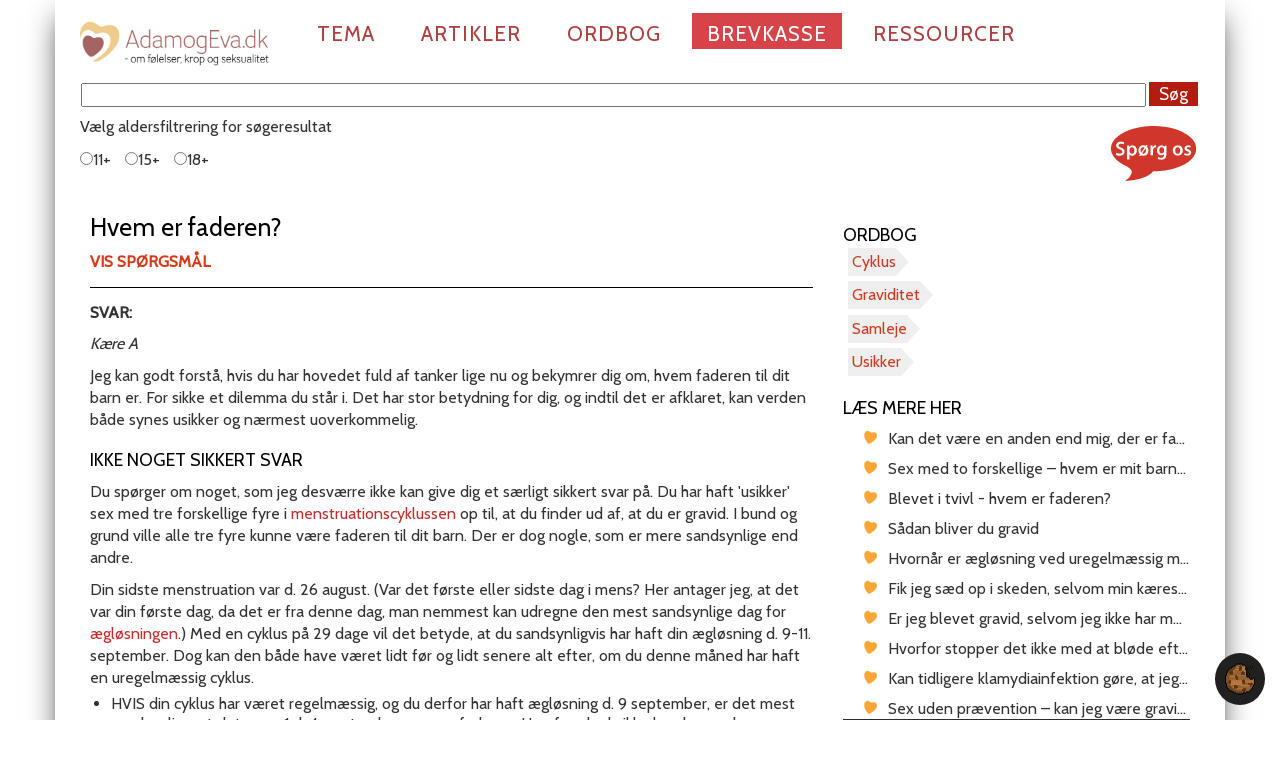

--- FILE ---
content_type: text/html; charset=utf-8
request_url: https://adamogeva.dk/svar/hvem-er-faderen
body_size: 38467
content:
<!DOCTYPE html>
<html lang="da-DK"><head>

<meta charset="utf-8">
<!-- 
	This website is powered by TYPO3 - inspiring people to share!
	TYPO3 is a free open source Content Management Framework initially created by Kasper Skaarhoj and licensed under GNU/GPL.
	TYPO3 is copyright 1998-2025 of Kasper Skaarhoj. Extensions are copyright of their respective owners.
	Information and contribution at https://typo3.org/
-->


<link rel="icon" href="/_assets/9077b465c2b32c61e4d6cfff3e535fb1/Icons/favicon.ico" type="image/png">
<title>Sex med tre forskellige - hvem har gjort mig gravid?</title>
<meta name="generator" content="TYPO3 CMS">
<meta name="robots" content="index,follow">
<meta name="description" content="23-årig kvinde har haft samleje med tre forskellige mænd den seneste måned. Nu er hun gået over tiden og tænker, hun er gravid.">
<meta name="keywords" content="flere sexpartnere, samleje, graviditet, menstruation, graviditetstest">
<meta property="og:title" content="Sex med tre forskellige - hvem har gjort mig gravid?">
<meta property="og:type" content="article">
<meta property="og:url" content="https://adamogeva.dk/svar/hvem-er-faderen">
<meta property="og:description" content="23-årig kvinde har haft samleje med tre forskellige mænd den seneste måned. Nu er hun gået over tiden og tænker, hun er gravid.">
<meta name="twitter:card" content="summary">


<link rel="stylesheet" href="/typo3temp/assets/css/7015c8c4ac5ff815b57530b221005fc6.css?1718099021" media="all">
<link rel="stylesheet" href="/_assets/0495dc5aa206d96a6c2bfbe3dbb13f6d/Scss/default.css?1724934544" media="all">
<link rel="stylesheet" href="/_assets/a8680a3e5364a4d73a061f86f012fd39/Css/custom-fix.css?1732630016" media="all">
<link rel="stylesheet" href="/_assets/9077b465c2b32c61e4d6cfff3e535fb1/Css/bootstrap.css?1718009437" media="all">
<link rel="stylesheet" href="/_assets/9077b465c2b32c61e4d6cfff3e535fb1/Css/custom.css?1724060683" media="all">
<link rel="stylesheet" href="/_assets/9077b465c2b32c61e4d6cfff3e535fb1/Css/farver.css?1718009437" media="all">
<link rel="stylesheet" href="/_assets/9077b465c2b32c61e4d6cfff3e535fb1/Css/jquery.bxslider.css?1718009437" media="all">
<link rel="stylesheet" href="/_assets/9077b465c2b32c61e4d6cfff3e535fb1/Css/news-basic.css?1718009437" media="all">
<link rel="stylesheet" href="/_assets/9077b465c2b32c61e4d6cfff3e535fb1/Css/ae-styles.css?1718009437" media="all">
<link rel="stylesheet" href="/_assets/9077b465c2b32c61e4d6cfff3e535fb1/Css/feedback.css?1732793236" media="all">
<link rel="stylesheet" href="/_assets/9077b465c2b32c61e4d6cfff3e535fb1/Css/vidstack.css?1732803154" media="all">
<link href="https://cdn.vidstack.io/player/theme.css" rel="stylesheet">
<link href="https://cdn.vidstack.io/player/video.css" rel="stylesheet">


<script src="//cdnjs.cloudflare.com/ajax/libs/jquery/1.8.2/jquery.min.js"></script>

<script src="/_assets/a8680a3e5364a4d73a061f86f012fd39/JavaScript/iframemanager.js?1732630016" defer></script>
<script src="/_assets/0495dc5aa206d96a6c2bfbe3dbb13f6d/JavaScript/thirdparty/consent.js?1724934544" defer></script>
<script src="/_assets/a8680a3e5364a4d73a061f86f012fd39/JavaScript/vidstackloader.js?1740407343" defer></script>
<script src="/_assets/9077b465c2b32c61e4d6cfff3e535fb1/JavaScript/Bootstrap/bootstrap.min.js?1718009437"></script>
<script src="/_assets/9077b465c2b32c61e4d6cfff3e535fb1/JavaScript/Bxslider/jquery.bxslider.min.js?1718009437"></script>



  <meta name="viewport" content="width=device-width, initial-scale=1.0, maximum-scale=1.0"><link href="https://fonts.googleapis.com/css?family=Cabin" rel="stylesheet" type="text/css">  <link rel="alternate" type="application/rss+xml" title="Svarartikler" href="{$baseUrl}svar/rss.xml">
  <link rel="alternate" type="application/rss+xml" title="Artikler" href="{$baseUrl}tema/rss.xml">
  <link rel="apple-touch-icon" href="/_assets/9077b465c2b32c61e4d6cfff3e535fb1/Icons/apple-touch-icon.png">

    <script type="text/javascript">
      function clearText(thefield){
      if (thefield.defaultValue==thefield.value)
      thefield.value = ""
    } 
    </script>  <script type="text/javascript">
    jQuery(document).ready(function(){
      jQuery('.show_hide').showHide({       
        speed: 800,  // speed you want the toggle to happen  
        // easing: '',  // the animation effect you want. Remove this line if you dont want an effect and if you haven't included jQuery UI
        changeText: 1, // if you dont want the button text to change, set this to 0
        showText: 'Vis spørgsmål',// the button text to show when a div is closed
        hideText: 'Skjul spørgsmål' // the button text to show when a div is open
      });
    jQuery('.show_hide_sog').showHide({       
        speed: 800,  // speed you want the toggle to happen  
        // easing: '',  // the animation effect you want. Remove this line if you dont want an effect and if you haven't included jQuery UI
        changeText: 1, // if you dont want the button text to change, set this to 0
        showText: 'Vis søgeregler',// the button text to show when a div is closed
        hideText: 'Skjul søgeregler' // the button text to show when a div is open
              
      });
    jQuery('.show_hide_audioplayer').showHide({       
        speed: 800,  // speed you want the toggle to happen  
        // easing: '',  // the animation effect you want. Remove this line if you dont want an effect and if you haven't included jQuery UI
        changeText: 1, // if you dont want the button text to change, set this to 0
        showText: 'Lyt til artiklen',// the button text to show when a div is closed
        hideText: 'Luk afspiller' // the button text to show when a div is open
      });
  });
  </script> <script defer data-domain="adamogeva.dk" src="https://plausible.io/js/script.outbound-links.file-downloads.js"></script>
  <meta property="og:image" content="/_assets/9077b465c2b32c61e4d6cfff3e535fb1/Images/OG_logo.png"><script type="text/javascript" src="https://banner.imh.dk/reviveadserver/www/delivery/spcjs.php?id=13&amp;target=_blank"></script>
<link rel="canonical" href="https://adamogeva.dk/svar/hvem-er-faderen">

</head>
<body>


    
    <div class="container">
        <div class="row">
            <div class="navbar navbar-default" role="navigation">
                <div class="navbar-header">
                    <button type="button" class="navbar-toggle" data-toggle="collapse" data-target=".navbar-collapse">
                        <span class="sr-only">Toggle navigation</span>
                        <span class="icon-bar"></span>
                        <span class="icon-bar"></span>
                        <span class="icon-bar"></span>
                    </button>
                    <div id="logo">
    

            <div id="c1627" class="frame frame-default frame-type-image frame-layout-0">
                
                
                    



                
                
                    



                
                

    <div class="ce-image ce-left ce-above">
        
    
    
            
                <div class="ce-gallery" data-ce-columns="1" data-ce-images="1">
                    
                    
                        <div class="ce-row">
                            
                                
                                    <div class="ce-column">
                                        

		
<figure class="image">
	
			<a href="/">
				
<img class="image-embed-item" src="/fileadmin/_processed_/f/b/csm_AdamogaEva.dk-2025_66d230f5ba.png" width="600" height="169" alt="">


			</a>
		
	
</figure>


	


                                    </div>
                                
                            
                        </div>
                    
                    
                </div>
            
        
    
    


    </div>


                
                    



                
                
                    



                
            </div>

        

</div>
                </div>
                <div class="navbar-collapse collapse"><ul class="nav navbar-nav"><li class="dropdown arrow_box_passiv"><a href="/tema">Tema</a></li><li class="dropdown arrow_box_passiv"><a href="/artikler">Artikler</a></li><li class="dropdown arrow_box_passiv"><a href="/ordbog">Ordbog</a></li><li class="dropdown arrow_box current_page_item"><a href="/brevkasse" class="dropdown-toggle">Brevkasse</a></li><li class="dropdown arrow_box_passiv"><a href="/ressourcer/brug-for-en-at-snakke-med" class="dropdown-toggle" data-toggle="dropdown">Ressourcer</a><ul class="dropdown-menu"><li class="passiv"><a href="/ressourcer/brug-for-en-at-snakke-med">Tilbud om samtale</a></li><li class="passiv"><a href="/ressourcer/materialer">Materialer</a></li><li class="passiv"><a href="/ressourcer/podcast">Podcast</a></li></ul></li></ul></div><!--/.nav-collapse -->
            </div>

        </div><!-- /row -->
        <div id="searchfieldcontainer">
    

            <div id="c2566" class="frame frame-default frame-type-news_newssearchform frame-layout-0">
                
                
                    



                
                
                    

    



                
                

    
    



<div class="news">
	
	<form method="post" name="search" class="news-search-form" action="/soegeresultat?cHash=73554fc9b47eb9f19c32856c4924486b">
<div>
<input type="hidden" name="tx_news_pi1[__referrer][@extension]" value="News">
<input type="hidden" name="tx_news_pi1[__referrer][@controller]" value="News">
<input type="hidden" name="tx_news_pi1[__referrer][@action]" value="searchForm">
<input type="hidden" name="tx_news_pi1[__referrer][arguments]" value="YTozOntzOjY6ImFjdGlvbiI7czo2OiJkZXRhaWwiO3M6MTA6ImNvbnRyb2xsZXIiO3M6NDoiTmV3cyI7czo0OiJuZXdzIjtzOjU6IjIwNTc1Ijt9db0ed97e0cff9df3dca515f21dcf63a2e7ff288b">
<input type="hidden" name="tx_news_pi1[__referrer][@request]" value='{"@extension":"News","@controller":"News","@action":"searchForm"}90798ead232b9ed9807f9b7305da5f30a2124501'>
<input type="hidden" name="tx_news_pi1[__trustedProperties]" value='{"search":{"subject":1}}3b95b6fbbf48c3c2b9d4ff35f3adc2def83d3e43'>
</div>

		
			<input class="searchfield" id="news-subject" type="text" name="tx_news_pi1[search][subject]" value="">
		<input class="searchsubmit" type="submit" value="Søg">
		
		<div class="search">
			<label>
				<p>Vælg aldersfiltrering for søgeresultat</p>
			</label>
	
			<p>
			<label><input type="radio" name="tx_news_pi1[overwriteDemand][categories]" value="12">11+</label>
			<label><input type="radio" name="tx_news_pi1[overwriteDemand][categories]" value="13">15+</label>
			<label><input type="radio" name="tx_news_pi1[overwriteDemand][categories]" value="14">18+</label>
			<!--label><input type="radio" name="tx_news_pi1[overwriteDemand][categories]" value="7,8">alle</label-->
			</p>		
		</div>

		
	</form>

</div>



                
                    



                
                
                    



                
            </div>

        


            
                <a href="/brevkasse" class="text-decoration-none sp-btn">
                    <div class="sp-btn-item mt-2 mb-1"><img src="/_assets/9077b465c2b32c61e4d6cfff3e535fb1/Icons/spoerg-os.svg" width="85px"></div>
                </a>
            
        </div>
        
        <div id="slider"></div>

        <!-- Main component for a primary marketing message or call to action -->

        <div class="row">
            <div class="row   "><div class="  col-md-8   ">
    

            <div id="c2468" class="frame frame-default frame-type-news_newsdetail frame-layout-0">
                
                
                    



                
                
                    

    



                
                

    
    



<div class="news news-single">
	<div class="article" itemscope="itemscope" itemtype="http://schema.org/Article">
		

	
			
			

			

			<!-- Tags -->

			
			

				<h1>Hvem er faderen?</h1>
				<a style="text-decoration:none;" name="Vis/skjul%20sp%C3%B8rgsm%C3%A5l" title="Vis/skjul spørgmsål" class="show_hide toggle_Div vis-skjul-sporg" rel="#slidingDiv">Vis spørgsmål</a>

			
				
					<!-- teaser -->
					<div class="teaser-text" itemprop="description">
						<div id="slidingDiv"><span class="underrubrik"><p>Jeg er nu gået over tid i min mens, og er i tvivl hvem faderen er. Er det nr 1 den 4. september, nr 2 den 14 september med afbrudt samleje, eller nr 3 den 20 og 21 september?</p>
<p>Jeg har sidst haft mens den 26 august (cyklus ca. 29 dage).</p>
<p>A, 23 år</p></span></div>
					</div>
				

				<div id="streg"></div>
				<span class="svar">SVAR:</span><br>

				

				



				<!-- main text -->
				<div class="news-text-wrap" itemprop="articleBody">
					<p><em>Kære A</em></p>
<p>Jeg kan godt forstå, hvis du har hovedet fuld af tanker lige nu og bekymrer dig om, hvem faderen til dit barn er. For sikke et dilemma du står i. Det har stor betydning for dig, og indtil det er afklaret, kan verden både synes usikker og nærmest uoverkommelig.</p>
<h3>Ikke noget sikkert svar</h3>
<p>Du spørger om noget, som jeg desværre ikke kan give dig et særligt sikkert svar på. Du har haft 'usikker' sex med tre forskellige fyre i <a href="/ordbogsopslag/cyklus">menstruationscyklussen</a> op til, at du finder ud af, at du er gravid. I bund og grund ville alle tre fyre kunne være faderen til dit barn. Der er dog nogle, som er mere sandsynlige end andre.</p>
<p>Din sidste menstruation var d. 26 august. (Var det første eller sidste dag i mens? Her antager jeg, at det var din første dag, da det er fra denne dag, man nemmest kan udregne den mest sandsynlige dag for <a href="/ordbogsopslag/aegloesning">ægløsningen</a>.) Med en cyklus på 29 dage vil det betyde, at du sandsynligvis har haft din ægløsning d. 9-11. september. Dog kan den både have været lidt før og lidt senere alt efter, om du denne måned har haft en uregelmæssig cyklus.</p><ul> 	<li>HVIS din cyklus har været regelmæssig, og du derfor har haft ægløsning d. 9 september, er det mest sandsynlige, at det er nr. 1 d. 4. september, som er faderen. Hvorfor, da du ikke havde sex den dato? Mandens <a href="/ordbogsopslag/saed">sæd</a> kan overleve oppe i kvinden i op til 5-6 døgn efter <a href="/ordbogsopslag/samleje">samleje</a> for så at befrugte ægget ved ægløsning. Men ægget kan kun befrugtes i op til 24 timer efter ægløsning.</li> 	<li>HVIS din cyklus er lidt længere end normalt, vil det betyde, at din ægløsning også finder sted på et senere tidspunkt. I det tilfælde er det mest sandsynligt, at mand nr. 2 d. 14. september er faderen til dit barn.</li> </ul><p>Jeg vil faktisk anbefale dig at læse dette svar på et lignende spørgsmål: <a href="/svar/meget-bekymret-hvem-er-far-til-mit-barn" title="Opens external link in new window" class="external-link-new-window">Meget bekymret, hvem er faderen til mit barn? </a></p>
<p>Her forklares mange af omstændigheder omkring det at blive gravid, og hvordan man kan blive mere sikker i sin sag. Derfor behøver jeg ikke gentage Amalies gode forklaring på tingene.</p>
<h3>Et meget tidligt spørgsmål</h3>
<p>Når jeg læser dit spørgsmål, er der én ting, som slår mig meget tydeligt. Hvis du havde din sidste menstruation d. 26. august, så er du i skrivende stund kun gået ganske få dage over tid. Kunne det være, at du faktisk slet ikke er gravid? Har du taget en <a href="/ordbogsopslag/graviditetstest">graviditetstest</a>? Hvis du ikke allerede har gjort det, vil jeg anbefale dig at løbe ned i nærmeste dagligvarebutik og købe en test, så du kan få sikkerhed.</p>
<h3>Pas på dit sexliv</h3>
<p>Du er 23 år og en voksen kvinde, og det ville ikke være rigtigt af mig at fortælle dig, hvordan du skal eller bør opføre dig. Alligevel tror jeg pga. dit meget tidlige spørgsmål, at du selv synes, at den sidste måneds handlinger ikke har været så smarte.</p>
<p>Derfor vil jeg opfordre til at overveje flere forskellige ting:</p><ul> 	<li>Hvad nu?</li> 	<li>Ønsker du fremover blot at forsætte som nu og have adskillige seksuelle partnere uden beskyttelse?</li> 	<li>Ønsker du at ændre tingene, så du har færre seksuelle partnere?</li> 	<li>Eller så du beskytter dig med de partnere, du har? Dels i forhold til graviditet, men også i forhold til <a href="/ordbogsopslag/koenssygdomme">kønssygdomme</a>, hvor det jo kun er <a href="/ordbogsopslag/kondom">kondom</a>, der beskytter.</li> </ul><p>Jeg kunne selvfølgelig have tilføjet mange flere spørgsmål, som du bør overveje, men i bund og grund håber jeg, at du vil overveje, hvilke værdier du vil lade være gældende i dit liv. Du har ansvar for dit eget liv, og nogle gange har man behov for at træde et par skridt tilbage og genoverveje, om man er på rette vej.</p>
<p>Hvis du har en sød og dejlig veninde, som er bedre til at lytte end til at give gode råd, vil jeg anbefale dig at tale med hende. Forinden kunne du lige læse et par af vores artikler på hjemmesiden omkring sex og samliv. Jeg tror, at flere af dem vil kunne give dig inspiration til dine overvejelser.</p>
<p>Her er et par forslag: <a href="/artikel/vejen-til-god-sex" title="Opens external link in new window" class="external-link-new-window">Vejen til god sex</a> og <a href="/artikel/vaerd-at-vente-paa" title="Opens external link in new window" class="external-link-new-window">Værd at vente på</a>.</p>
<p>Jeg vil ønske dig alt godt fremover både i forhold til en eventuel graviditet og dine overvejelser.</p>
<p><em>Hilsen Birthe Marie Rasmussen</em></p>
				</div>

				


			


				
				

			
			
				<!-- Link Back -->
				<div class="news-backlink-wrap">
					<a href="/">
						Tilbage
					</a>
				</div>
			


			
				
				
			

			

			<!-- related things -->
			<div class="news-related-wrap">

				

				

				
			</div>
			
			
<!--
	=====================
	genererer md-author med General/AdditionalInformation
-->
					
	


<div class="author-news">
  <!-- author -->
  <a title="Læs mere om Birthe Marie Rasmussen" rel="author" href="/profil/birthe-marie-rasmussen">
    <div class="author">
      
        <img class="photo" src="/fileadmin/_processed_/3/5/csm_medie_1349770979_BirtheMarieRasmussen_100x130_1d3d63cd3d.jpg" width="100" height="133" alt="">
      
      
      <div>
        <p class="prefix">Skrevet af:</p>
        <p class="name fn">Birthe Marie Rasmussen</p>
        <p class="title">jordemor, kandidat i folkesundhed</p>
      </div>	
    </div>
  </a>
</div>

				


			

	


	






		

	</div>
</div>



                
                    



                
                
                    



                
            </div>

        

</div><div class="  col-md-4   ">
    

            <div id="c2562" class="frame frame-default frame-type-news_newsdetail frame-layout-0">
                
                
                    



                
                
                    

    
        <header>
            

    
            <h3 class="">
                Ordbog
            </h3>
        



            



            



        </header>
    



                
                

    
    



<div class="news news-single">
	<div class="article" itemscope="itemscope" itemtype="http://schema.org/Article">
		

	
			
			

			

			<!-- Tags -->

			


			
				<div class="tx-nisharedtagdatabase-pi1">
					
						<ul class="tags">
							
								<li class="tag"><a title="Cyklus" href="/ordbogsopslag/cyklus">Cyklus</a></li>
							
								<li class="tag"><a title="Graviditet" href="/ordbogsopslag/graviditet">Graviditet</a></li>
							
								<li class="tag"><a title="Samleje" href="/ordbogsopslag/samleje">Samleje</a></li>
							
								<li class="tag"><a title="Usikker" href="/ordbogsopslag/usikker">Usikker</a></li>
							
						</ul>
					
				</div>
			

	


	






		

	</div>
</div>



                
                    



                
                
                    



                
            </div>

        


    

            <div id="c2576" class="frame frame-default frame-type-list frame-layout-0">
                
                
                    



                
                
                    

    
        <header>
            

    
            <h3 class="">
                Læs mere her
            </h3>
        



            



            



        </header>
    



                
                

    
        


					<ul class="article related news-list-tags">
            
							
              <!-- <a title="Kan det være en anden end mig, der er far til barnet?" href="/svar/kan-det-vaere-en-anden-end-mig-der-er-far-til-barnet">
                <li class="ellipsis">EXT-Kan det være en anden end mig, der er far til barnet?</li>
              </a> -->
              
                <a title="Kan det være en anden end mig, der er far til barnet?" href="/svar/kan-det-vaere-en-anden-end-mig-der-er-far-til-barnet">
                  <li class="ellipsis">Kan det være en anden end mig, der er far til barnet?</li>
                </a>
            
            
							
              <!-- <a title="Sex med to forskellige – hvem er mit barns far?" href="/svar/sex-med-to-forskellige-hvem-er-mit-barns-far">
                <li class="ellipsis">EXT-Sex med to forskellige – hvem er mit barns far?</li>
              </a> -->
              
                <a title="Sex med to forskellige – hvem er mit barns far?" href="/svar/sex-med-to-forskellige-hvem-er-mit-barns-far">
                  <li class="ellipsis">Sex med to forskellige – hvem er mit barns far?</li>
                </a>
            
            
							
              <!-- <a title="Blevet i tvivl - hvem er faderen?" href="/svar/blevet-i-tvivl-hvem-er-faderen">
                <li class="ellipsis">EXT-Blevet i tvivl - hvem er faderen?</li>
              </a> -->
              
                <a title="Blevet i tvivl - hvem er faderen?" href="/svar/blevet-i-tvivl-hvem-er-faderen">
                  <li class="ellipsis">Blevet i tvivl - hvem er faderen?</li>
                </a>
            
            
							
              <!-- <a title="Sådan bliver du gravid" href="/artikel/saadan-bliver-du-gravid">
                <li class="ellipsis">EXT-Sådan bliver du gravid</li>
              </a> -->
              
                <a title="Sådan bliver du gravid" href="/artikel/saadan-bliver-du-gravid">
                  <li class="ellipsis">Sådan bliver du gravid</li>
                </a>
            
            
							
              <!-- <a title="Hvornår er ægløsning ved uregelmæssig menstruation?" href="/svar/hvornaar-er-aegloesning-ved-uregelmaessig-menstruation">
                <li class="ellipsis">EXT-Hvornår er ægløsning ved uregelmæssig menstruation?</li>
              </a> -->
              
                <a title="Hvornår er ægløsning ved uregelmæssig menstruation?" href="/svar/hvornaar-er-aegloesning-ved-uregelmaessig-menstruation">
                  <li class="ellipsis">Hvornår er ægløsning ved uregelmæssig menstruation?</li>
                </a>
            
            
							
              <!-- <a title="Fik jeg sæd op i skeden, selvom min kæreste brugte kondom?" href="/svar/fik-jeg-saed-op-i-skeden-selvom-min-kaereste-brugte-kondom">
                <li class="ellipsis">EXT-Fik jeg sæd op i skeden, selvom min kæreste brugte kondom?</li>
              </a> -->
              
                <a title="Fik jeg sæd op i skeden, selvom min kæreste brugte kondom?" href="/svar/fik-jeg-saed-op-i-skeden-selvom-min-kaereste-brugte-kondom">
                  <li class="ellipsis">Fik jeg sæd op i skeden, selvom min kæreste brugte kondom?</li>
                </a>
            
            
							
              <!-- <a title="Er jeg blevet gravid, selvom jeg ikke har menstruation?" href="/svar/er-jeg-blevet-gravid-selvom-jeg-ikke-har-menstruation">
                <li class="ellipsis">EXT-Er jeg blevet gravid, selvom jeg ikke har menstruation?</li>
              </a> -->
              
                <a title="Er jeg blevet gravid, selvom jeg ikke har menstruation?" href="/svar/er-jeg-blevet-gravid-selvom-jeg-ikke-har-menstruation">
                  <li class="ellipsis">Er jeg blevet gravid, selvom jeg ikke har menstruation?</li>
                </a>
            
            
							
              <!-- <a title="Hvorfor stopper det ikke med at bløde efter samleje?" href="/svar/hvorfor-stopper-det-ikke-med-at-bloede-efter-samleje">
                <li class="ellipsis">EXT-Hvorfor stopper det ikke med at bløde efter samleje?</li>
              </a> -->
              
                <a title="Hvorfor stopper det ikke med at bløde efter samleje?" href="/svar/hvorfor-stopper-det-ikke-med-at-bloede-efter-samleje">
                  <li class="ellipsis">Hvorfor stopper det ikke med at bløde efter samleje?</li>
                </a>
            
            
							
              <!-- <a title="Kan tidligere klamydiainfektion gøre, at jeg ikke bliver gravid?" href="/svar/kan-tidligere-infektion-med-klamydia-goere-at-jeg-ikke-kan-blive-gravid">
                <li class="ellipsis">EXT-Kan tidligere klamydiainfektion gøre, at jeg ikke bliver gravid?</li>
              </a> -->
              
                <a title="Kan tidligere klamydiainfektion gøre, at jeg ikke bliver gravid?" href="/svar/kan-tidligere-infektion-med-klamydia-goere-at-jeg-ikke-kan-blive-gravid">
                  <li class="ellipsis">Kan tidligere klamydiainfektion gøre, at jeg ikke bliver gravid?</li>
                </a>
            
            
							
              <!-- <a title="Sex uden prævention – kan jeg være gravid trods fortrydelsespille?" href="/svar/sex-uden-praevention-kan-jeg-vaere-gravid-trods-fortrydelsespille">
                <li class="ellipsis">EXT-Sex uden prævention – kan jeg være gravid trods fortrydelsespille?</li>
              </a> -->
              
                <a title="Sex uden prævention – kan jeg være gravid trods fortrydelsespille?" href="/svar/sex-uden-praevention-kan-jeg-vaere-gravid-trods-fortrydelsespille">
                  <li class="ellipsis">Sex uden prævention – kan jeg være gravid trods fortrydelsespille?</li>
                </a>
            
            
						</ul>
        



    


                
                    



                
                
                    



                
            </div>

        


    

            <div id="c2581" class="frame frame-default frame-type-shortcut frame-layout-0">
                
                
                    



                
                
                

    
    

            <div id="c2702" class="frame frame-col-md-1 frame-type-media frame-layout-0">
                
                
                    



                
                
                    



                
                
    
    
    
            
                
                
                
                
                
                <div class="gallery-row">
                    
                        <div class="gallery-item ">
                            

		
<figure class="video">
	<div class="video-embed">
		


    










    

    <media-player title="" data-src="youtube/20-PaHxbw2k" type="video/youtube" width="1920" height="1080" playsinline="" data-service="youtube" load="custom" poster-load="eager">
    
      <media-provider>
        <media-poster class="vds-poster"></media-poster>
      </media-provider>

      <media-video-layout id="layout" seek-step="5">
      </media-video-layout>

    </media-player>

  


	</div>
	
</figure>


	


                        </div>
                    
                </div>
                
            
        
    
    



                
                    



                
                
                    



                
            </div>

        




                
                    



                
                
                    



                
            </div>

        


    

            <div id="c2672" class="frame frame-default frame-type-shortcut frame-layout-0">
                
                
                    



                
                
                

    
    

            <div id="c2669" class="frame frame-default frame-type-text frame-layout-0 frame-space-before-small">
                
                
                    



                
                
                    

    



                
                

    <h2><a href="https://open.spotify.com/show/1PY9WAbObDKUDauN6bYw8x" target="_blank" rel="noreferrer">Lyt her til AdamogEva.dk podcast</a></h2>
<h2> </h2>


                
                    



                
                
                    



                
            </div>

        




                
                    



                
                
                    



                
            </div>

        


    

            <div id="c2563" class="frame frame-default frame-type-news_newsdetail frame-layout-0">
                
                
                    



                
                
                    

    



                
                

    
    



<div class="news news-single">
	<div class="article" itemscope="itemscope" itemtype="http://schema.org/Article">
		

	
			
			

			

			<!-- Tags -->

			


			

	


	






		

	</div>
</div>



                
                    



                
                
                    



                
            </div>

        

</div></div>
            <!--<div class="col-md-3"></div>-->
        </div>
        
        <!-- /container -->

        <div id="adds"><span class="addheader header">Annoncer</span><div class="row   "><div class="  col-md-4   ">
    

            <div id="c2288" class="frame frame-default frame-type-html frame-layout-0">
                
                
                    



                
                
                

    <!-- Revive Adserver Asynchronous JS Tag - Generated with Revive Adserver v5.3.1 -->
<ins data-revive-zoneid="22" data-revive-id="61de94fb8fa31796fe9ff3a0bf31b4b0"></ins>
<script async="" src="//banner.imh.dk/reviveadserver/www/delivery/asyncjs.php"></script>


                
                    



                
                
                    



                
            </div>

        

</div><div class="  col-md-4   ">
    

            <div id="c2286" class="frame frame-default frame-type-html frame-layout-0">
                
                
                    



                
                
                

    <!-- Revive Adserver Asynchronous JS Tag - Generated with Revive Adserver v5.2.1 -->
<ins data-revive-zoneid="22" data-revive-block="1" data-revive-id="61de94fb8fa31796fe9ff3a0bf31b4b0"></ins>
<script async="" src="//banner.imh.dk/reviveadserver/www/delivery/asyncjs.php"></script>


                
                    



                
                
                    



                
            </div>

        

</div><div class="  col-md-4   ">
    

            <div id="c2287" class="frame frame-default frame-type-html frame-layout-0">
                
                
                    



                
                
                

    <!-- Revive Adserver Asynchronous JS Tag - Generated with Revive Adserver v5.2.1 -->
<ins data-revive-zoneid="22" data-revive-block="1" data-revive-id="61de94fb8fa31796fe9ff3a0bf31b4b0"></ins>
<script async="" src="//banner.imh.dk/reviveadserver/www/delivery/asyncjs.php"></script>


                
                    



                
                
                    



                
            </div>

        

</div></div></div>
        <div id="addsbund"> </div>
        <div id="omae" class="col-md-12">
    

            <div id="c2254" class="frame frame-default frame-type-text frame-layout-0">
                
                
                    



                
                
                    

    



                
                

    <ul> 	<li><a href="/nyhedsbrev" title="Opens internal link in current window" class="internal-link">Nyhedsbrev</a> | </li> 	<li><a href="/information" title="Opens internal link in current window" class="internal-link">Information</a> | </li> 	<li><a href="/kontakt" title="Opens internal link in current window" class="internal-link">Kontakt</a> | </li> 	<li><a href="/grundlag-og-formaal" title="Opens internal link in current window" class="internal-link">Grundlag og formål</a> | </li> 	<li><a href="/det-staar-vi-for" title="Opens internal link in current window" class="internal-link">Det står vi for</a> | </li> 	<li><a href="/presse" title="Opens internal link in current window" class="internal-link">Presse</a> | </li> 	<li><a href="/medarbejdere" title="Opens internal link in current window" class="internal-link">Medarbejdere</a> | </li> 	<li><a href="/links" title="Opens internal link in current window" class="internal-link">Links</a> | </li> 	<li><a href="/stoet-os" title="Opens internal link in current window" class="internal-link">Støt os</a> | </li> 	<li><a href="/annoncoerer" title="Opens internal link in current window" class="internal-link">Annoncører</a> | </li> 	<li><a href="/cookiepolitik" title="Opens internal link in current window" class="internal-link">Cookiepolitik</a> | </li> 	<li><a href="https://indremission.dk/persondatapolitik" title="Opens internal link in current window" target="_blank" class="internal-link" rel="noreferrer">Persondatapolitik</a></li> </ul>


                
                    



                
                
                    



                
            </div>

        

</div>
    </div>

    <footer class="footer">
        <div class="container">
            <div id="footertop">
    

            <div id="c2240" class="frame frame-default frame-type-image frame-layout-0">
                
                
                    



                
                
                    

    



                
                

    <div class="ce-image ce-center ce-above">
        
    
    
            
                <div class="ce-gallery" data-ce-columns="2" data-ce-images="2">
                    
                        <div class="ce-outer">
                            <div class="ce-inner">
                    
                    
                        <div class="ce-row">
                            
                                
                                    <div class="ce-column">
                                        

		
<figure class="image">
	
			<a href="https://www.instagram.com/adamogeva.dk/" target="_blank" rel="noreferrer">
				
<img class="image-embed-item" src="/fileadmin/user_upload/instagram_logo.png" width="24" height="24" alt="">


			</a>
		
	
</figure>


	


                                    </div>
                                
                            
                                
                                    <div class="ce-column">
                                        

		
<figure class="image">
	
			<a href="https://facebook.com/adamogeva" target="_blank" rel="noreferrer">
				
<img class="image-embed-item" src="/fileadmin/user_upload/fb.png" width="24" height="24" alt="">


			</a>
		
	
</figure>


	


                                    </div>
                                
                            
                        </div>
                    
                    
                            </div>
                        </div>
                    
                </div>
            
        
    
    


    </div>


                
                    



                
                
                    



                
            </div>

        

</div>
        </div>
        <div id="footerbund">
    

            <div id="c1631" class="frame frame-default frame-type-text frame-layout-0">
                
                
                    



                
                
                    



                
                

    <p>© 2025 Indre Mission – Ansv. redaktør Gitte Rasmussen<br> Billeder og tekster på AdamogEva.dk er beskyttet af loven om ophavsret og må ikke kopieres uden tilladelse.</p>


                
                    



                
                
                    



                
            </div>

        

</div>

        

    </footer>

    <div id="bund"> </div>

<div id="fb-root"></div>
<script>(function(d, s, id) {
  var js, fjs = d.getElementsByTagName(s)[0];
  if (d.getElementById(id)) return;
  js = d.createElement(s); js.id = id;
  js.src = "//connect.facebook.net/da_DK/sdk.js#xfbml=1&version=v2.8&appId=334437219912647";
  fjs.parentNode.insertBefore(js, fjs);
}(document, 'script', 'facebook-jssdk'));</script>

	<div class="tx-cf-cookiemanager">
		

    <div style="display: none;" id="cf-cookiemanager-1682010733" data-page="" data-url="[base64]"></div>

    
        
                <div class="cf-cookie-openconsent">
                    <a type="button" data-cc="c-settings" href="#" title="cookie consent" aria-haspopup="dialog">
                        <img title="Cookie Settings" alt="Cookie Extension Logo" src="/_assets/0495dc5aa206d96a6c2bfbe3dbb13f6d/Icons/Extension.svg" width="30" height="32">
                    </a>
                </div>
            
    



	</div>
<script src="//cdnjs.cloudflare.com/ajax/libs/jquery-easing/1.3/jquery.easing.min.js"></script>

<script src="/_assets/9077b465c2b32c61e4d6cfff3e535fb1/JavaScript/Showhide/showHide.js?1718009437"></script>
<script type="module" src="https://cdn.vidstack.io/player"></script>
<script defer data-script-blocking-disabled="true" src="/typo3temp/assets/cookieconfig02d7a5fe4ae1457dcd4f00cd5e9494ede.js?1763272515"></script>


</body>

</html>


--- FILE ---
content_type: text/css; charset=utf-8
request_url: https://adamogeva.dk/_assets/a8680a3e5364a4d73a061f86f012fd39/Css/custom-fix.css?1732630016
body_size: 166
content:
:root {
  --cc-overlay-bg: rgba(4,6,8,.5);
}


html body div[data-service='youtube']   {
  display: block;
  /*min-height: initial;*/
  /*min-width: initial;*/
  /*position: initial;*/
}


div[data-service='youtube'] {
  display: inline-block;
  max-width: 100%;
  /*min-height: 160px;*/
  min-width: 300px;
  font-family: inherit;
  position: relative;
  background-color: #2c2c2c;
}

div[data-service='vimeo'] {
  display: inline-block;
  max-width: 100%;
  min-width: 300px;
  font-family: inherit;
  position: relative;
  background-color: #2c2c2c;
}

div[data-service='spotify'] {
  display: inline-block;
  max-width: 100%;
  min-height: 152px;
  min-width: 300px;
  font-family: inherit;
  position: relative;
  background-color: #2c2c2c;
  border-radius: 10px;
}

div[data-service] iframe {
  position: absolute;
  top: 0;
  left: 0;
  right: 0;
  bottom: 0;
  height: 100%;
  border: none;
  max-width: 100%;
  width: 100%;
  background-color: transparent;
  display: block;
  visibility: hidden;
  opacity: 0;
  z-index: 1;
  transition: opacity 0.5s ease;
  transition-delay: 0s;
}

media-player[data-service='youtube'] {
  display: inline-block;
  max-width: 100%;
  min-height: 160px;
  min-width: 300px;
  font-family: inherit;
  position: relative;
  background-color: #2c2c2c;
}

media-player[dataservice='youtube'] {
  display: inline-block;
  max-width: 100%;
  min-height: 160px;
  min-width: 300px;
  font-family: inherit;
  position: relative;
  background-color: #2c2c2c;
}

div#videoembed {
  display: none;
  position: relative;
  top: -24rem;
  z-index: 100;
}

iframe[src] + .vds-blocker + div {
  display: none;
}



















--- FILE ---
content_type: text/css; charset=utf-8
request_url: https://adamogeva.dk/_assets/9077b465c2b32c61e4d6cfff3e535fb1/Css/custom.css?1724060683
body_size: 5110
content:
/* almindelige links
a:link {
font-family: Cabin !important;
  color:#d63819;
  text-decoration:none!important;

  font-size: 16px;

}
a:visited {
font-family: Cabin !important;
  color:#d63819;
  text-decoration:none!important;

  font-size: 16px;

}
a:hover {
font-family: Cabin !important;
  color:#d63819;
  text-decoration:none!important;

  font-size: 16px;

}

a:active {
font-family: Cabin !important;
  color:#d63819;
  text-decoration:none!important;

  font-size: 16px;

}
*/

audio {
  width: 300px;
  height: 50px;
}

#player {
  color: black;
  position: relative;
  top: -2px;
  
}

.lyt::before {
  
  content: url(/_assets/9077b465c2b32c61e4d6cfff3e535fb1/Icons/lyt.png);
}


ul.bxslider {

}

.navbar-toggle {
    position: relative;
    float: right;
    padding: 9px 10px;
        padding-top: 9px;
        padding-right: 10px;
        padding-bottom: 9px;
        padding-left: 10px;
    margin-top: 8px;
    margin-right: -5px;
    margin-bottom: 8px;
    background-color: transparent;
    background-image: none;
    border: 1px solid transparent;
    border-radius: 4px;
}

.navbar-default {
    background-color: #FFFFFF;
    border-color: #FFFFFF;
	margin-bottom:0px;
}

#logo {
	margin-left: 10px;
	margin-top: 14px;
}

#logo img {
	width: 200px;
	height: auto;

}
.header {
    padding-left: 30px;
}

#adds .col-md-12 {
	margin-bottom: 15px;
}

.addheader {
    width: 100%;
    background-color: #000000;
    display: inline-block;
    color: #ffffff;
	margin-top: 15px;
	margin-bottom: 15px;

}

#addsbund {
    width: 100%;
    background-color: #000000;
    display: inline-block;
    color: #ffffff;
    margin-top: 1px;
    margin-bottom: 0px;
}

/* clear
div.csc-textpic, div.csc-textpic div.csc-textpic-imagerow, ul.csc-uploads li {
    overflow: visible;
}
*/

/* Tag forside */
#c2274 {
	    background: url("../../../templates/adamogeva_dk/css/img/tagcloud.jpg");
		height:387px;
}

#c2276 {
	position:relative;
	margin: -49px 12px 0px 0px;
	float: right;
}

.stor1 a, .stor1 a:hover{
position: relative;
top: 20px;
left: 10px;
float: left;
margin-right: 10px;
margin-bottom: 30px;
font-size: 35px;
text-decoration:none;
color: #FFFFFF;
}

.stor2 a, .stor2 a:hover{
position: relative;
top: 20px;
left: 10px;
float: left;
margin-right: 10px;
margin-bottom: 30px;
font-size: 30px;
vertical-align: top;
text-decoration:none;
color: #FFFFFF;
}

.stor3 a, .stor3 a:hover{
position: relative;
top: 20px;
left: 10px;
float: left;
margin-right: 10px;
margin-bottom: 30px;
font-size: 25px;
vertical-align: top;
text-decoration:none;
color: #FFFFFF;
}

.stor4 a, .stor4 a:hover{
position: relative;
top: 20px;
left: 10px;
float: left;
margin-right: 10px;
margin-bottom: 30px;
font-size: 20px;
vertical-align: top;
text-decoration:none;
color: #FFFFFF;
}

.stor5 a, .stor5 a:hover{
position: relative;
top: 20px;
left: 10px;
float: left;
margin-right: 10px;
margin-bottom: 30px;
font-size: 15px;
vertical-align: top;
text-decoration:none;
color: #FFFFFF;
}

.important {
  font-size: 24px;

  text-decoration: line-through;
    -moz-text-decoration-color: red; /* Code for Firefox */
     text-decoration-color: red;


}

.navbar-toggle .icon-bar {
  display: block;
  width: 40px!important;
  height: 5px!important;
  border-radius: 1px;
  background-color: #d03a22!important;
}



.navbar-default .navbar-toggle {
  border-color: transparent!important;
  background-color: transparent!important;
}

.collapse.in {
  display: block!important;
}

.navbar-collapse.in {
  overflow-y: visible!important;
}

.navbar-collapse {
  height: auto!important;
  max-height: 340px!important;
  padding-right: 15px!important;
  padding-left: 15px!important;
  overflow-x: visible!important;
  -webkit-overflow-scrolling: touch!important;
  border-top: 1px solid transparent!important;
  box-shadow: inset 0 1px 0 rgba(255, 255, 255, .1)!important;
}


p.bodytext {
font-family: Cabin ;
font-weight: 400;
font-size: 16px;
line-height: 20px;
color: #333;
}

p.bodytext b{
font-family: Cabin ;
font-weight: 700;
font-size: 16px;
line-height: 20px;
color: #333;
}



h1 {
font-family: Cabin !important;
font-size: 28px!important;
line-height: 1.1em!important;
margin: 6px 0 10px 0!important;
color: #000000!important;
font-weight: 400!important;
}

h1 a {
font-family: Cabin !important;
font-size: 28px!important;
line-height: 1.1em!important;
margin: 0 0 5px 0!important;
color: #000000!important;
font-weight: 400!important;
}

h3 {
font-family: Cabin,sans-serif !important;
font-size: 28px;
margin: 19px 0px 0px 0px!important;
color: #000000;
font-weight: 400;
}

h3 a {
font-family: Cabin,sans-serif !important;
font-size: 28px!important;
margin: 0 0 5px 0;
color: #000000;
font-weight: 400;
}

.panel-default > .panel-heading a{
    color: #333;
    font-size: 24px!important;
	line-height:28px;
    border-color: #DDD;
display: block;
	}

.toplogo {
border-bottom: 1px solid #000000;
margin-bottom: -5px;
}


.dropdown-menu > li > a {
font-family: Cabin, sans-serif!important;
font-size: 17px!important;
display: block;
padding: 3px 20px;
clear: both;
font-weight: normal;
line-height: 1.42857143;
color: #333;
white-space: nowrap;
}



.navbar-default .navbar-nav > li > a {
font-family: Cabin, sans-serif!important;
font-weight: 400;
color: #ae3f3e;
text-transform: uppercase;

letter-spacing: 1px;
}

.navbar-default .navbar-nav > .open > a,
.navbar-default .navbar-nav > .open > a:hover,
.navbar-default .navbar-nav > .open > a:focus {
  color: #ae6158!important;

}


.navbar-default .navbar-nav > li > a:hover,
.navbar-default .navbar-nav > li > a:focus {
  color: #ae6158;
}

.nav > li > a:hover,
.nav > li > a:focus {
  text-decoration: none!important;
   background-color:transparent;
}

.nav .open > a,
.nav .open > a:hover,
.nav .open > a:focus {
  background-color: transparent;
}


.navbar-nav > li > .dropdown-menu {
margin-top: 0px!important;
border-top-left-radius: 0;
border-top-right-radius: 0;
z-index = 1000;
}


@media (min-width: 768px)  {
	li.current_page_item > a.dropdown-toggle {
        color: #FFFFFF!important;
}
}

@media (max-width: 768px) {
	.dropdown-menu > li.current_page_item > a {
color:#ac2328!important;

}
}




@media (min-width: 768px) {
.navbar-nav > li > .dropdown-menu {
margin-top: 5px!important;
border-top-left-radius: 0;
border-top-right-radius: 0;
z-index = 1000;
}


.col-xs-1, .col-sm-1, .col-md-1, .col-lg-1, .col-xs-2, .col-sm-2, .col-md-2, .col-lg-2, .col-xs-3, .col-sm-3, .col-md-3, .col-lg-3, .col-xs-4, .col-sm-4, .col-md-4, .col-lg-4, .col-xs-5, .col-sm-5, .col-md-5, .col-lg-5, .col-xs-6, .col-sm-6, .col-md-6, .col-lg-6, .col-xs-7, .col-sm-7, .col-md-7, .col-lg-7, .col-xs-8, .col-sm-8, .col-md-8, .col-lg-8, .col-xs-9, .col-sm-9, .col-md-9, .col-lg-9, .col-xs-10, .col-sm-10, .col-md-10, .col-lg-10, .col-xs-11, .col-sm-11, .col-md-11, .col-lg-11, .col-xs-12, .col-sm-12, .col-md-12, .col-lg-12 {
    position: relative;
    min-height: 1px;
    padding-right: 15px;
    padding-left: 15px;
}


}

@media (max-width: 767px){
.arrow_box {
  position: relative;
  background-color: rgba(200,200,200,0.0)!important;
  height: auto!important;
  margin-top: 0;
  
}

.navbar-default .navbar-nav .open .dropdown-menu > li > a {
  color: #000;
}

}





ul {
	/*list-style-type: none!important;*/
}

.row {
background-color: #FFFFFF;
margin-top: 0px;
margin-left: 10px!important;
margin-right: 10px!important;
}

#slider {
position:relative;
margin-bottom: 25px;
}


#slider img {
width: auto\9;
height: auto;
max-width: 100%;
width: 100%;
vertical-align: middle;
border: 0;
-ms-interpolation-mode: bicubic;
}

.theme-bar.slider-wrapper {
position: relative;
border: 0px solid #333;
overflow: hidden;
}

#footertop{
text-align: right;
background-color: #FFF;
height: 35px;
padding-top: 5px;

}

#footertop p {
color: #FFF!important;
	margin-right: 50px;
}

#global_sitemap{
text-align: center;
}

#footerbund ul {
display: inline-flex;
padding-left: 30px;
margin-right: 0px;
}

.navbar-fixed-top {
top: 0;
border-width: 0 0 0px!important;
}

ul.nav>li:before{
margin-right:2px;
position:relative;
top:10px;
}

li {
	margin: 5px 0px 0px 16px;
}

.nav>li>a {
	display:inline;
	font-size:21px!important;
	line-height: 25px;
	position:relative;
	top:3px!important;

}

/*
.navbar-default {
	background-image:url('../images/navbar-default.png')
}

*/


.navbar-default {

}




.container .row img {
width: auto\9;
height: auto;

width: 100%;
vertical-align: middle;
border: 0;
-ms-interpolation-mode: bicubic;
}



#adds img {
width: auto\9;
height: auto;

width: 100%;
vertical-align: middle;
border: 0;
-ms-interpolation-mode: bicubic;
}

.container #slider img {
width: auto\9;
height: auto;
max-width: 100%;
width: 100%;
vertical-align: middle;
border: 0;
-ms-interpolation-mode: bicubic;
}



.arrow_box {
	position: relative;
	background-color: rgba(214,67,72,1.00);
	height: 36px;
	margin-top: 0;
	padding: 5px 0px 0 0px;
}

.navbar-default .navbar-nav>.open>a, .navbar-default .navbar-nav>.open>a:hover, .navbar-default .navbar-nav>.open>a:focus {
  background-color: transparent!important;
  color: #555;
}

/*
.arrow_box_passiv {
  position: relative;
	background-color: rgba(200,200,200,0.05);
  height:37px;
  padding: 0 10px 0 10px;
}
*/

/*
.arrow_box::after {
  top: 100%;
  border: solid transparent;
  content: " ";
  height: 0;
  width: 0;
  position: absolute;
  pointer-events: none;
}
*/

/*
.arrow_box::after,
.arrow_box:hover::after {

  border-top-color: rgba(106, 12, 198, 0.30);
  border-width: 20px;
  left: 50%;
  margin-left: -20px;
}
*/

/*
.arrow_box:click {

  border-top-color: #e7e7e7;
  border-width: 8px;
  left: 50%;
  margin-left: -8px;
}
*/


/*
.arrow_box_passiv::after {
  top: 100%;
  border: solid transparent;
  content: " ";
  height: 0;
  width: 0;
  position: absolute;
  pointer-events: none;
}
*/



/*
.arrow_box_passiv:hover::after {
display: none;
  border-top-color: #2c302d;
  border-width: 17px;
  left: 50%;
  margin-left: -17px;
}
*/

/*
.arrow_box_passiv:after {
  background-color: transparent;
  border-top-color: rgba(0, 166, 81, 0.5);
  border-width: 17px;
  left: 50%;
  margin-left: -17px;
}
*/


footer {
  padding: 0px;

  }


#footerbund {
padding: 7px 0px 7px 0px;
margin: 0px 0px 0px 0px;
background-color: #e6e6e6;
}



#footerbund p {
font-family: Cabin ;
font-weight: 300;
font-size: 13px;
line-height:19px;
margin: 2px 0px 0px 0px!important;
color: #000000;
text-align: center;
}

#footerbund p a{
font-family: Cabin ;
font-weight: 300;
font-size: 16px;
margin: 0 0 0 0;
color: #000000;
text-align: center;
}

#footertop a.internal-link {
font-family: Cabin ;
font-weight: 300;
font-size: 16px;
text-decoration:none;
color: #b7daf8;
}

#footertop a:hover{
text-decoration:none;
color: #bcafd6!important;
}

#footertop .csc-textpic-imagewrap {
	margin-right: 10px;
}

#footerbund ul {
list-style-type: none;

}

/* footer sitemap */


/*
.center
{
margin-left:auto;
margin-right:auto;
width:60%;
}
*/
  #global_sitemap li {
  display: inline;
  padding-right: 0.5em;
  }




  #global_sitemap ul.select {
  float: left;

  }

#global_sitemap ul a {
color: #fcfcfc;
text-decoration: none;
}

.select_sub {
margin: 0px 0px 0px -66px;
}

ul.select-sub .global_sub {
margin-left: 20px;

}

.footerfirstmenu {
font-family: Cabin ;
font-weight: 400;
font-size: 15px;
color: #000000;
}

.footer {
margin-right: 0px;
margin-left: 0px;

}

#bund {
background-color: #d94045;
height: 3px;
	}

.navbar > .container {
background-color: transparent;

	}

.container {
	-webkit-box-shadow: 0px 12px 30px -7px rgba(0,0,0,0.9);
    -moz-box-shadow: 0px 12px 30px -7px rgba(0,0,0,0.9);
    box-shadow: 0px 12px 30px -7px rgba(0,0,0,0.9);
background-color: #FFFFFF;
  padding-left:0px;
  padding-right:0px;
}





.container > .navbar-header {
margin-right: 0px;
margin-left: 0px;
position: relative;
}


.navbar .navbar-default .navbar-fixed-top {
height: 60px!important;
}

.navbar-nav {
float: left;
margin-left: 10px!important;
margin-top: 11px!important;
}


.comments a {
font-size: 16px!important;
font-family: Cabin ;
font-weight: 400;
font-size: 16px;
}

.categories a {
font-family: Cabin ;
font-weight: 400;
font-size: 16px;
color: #026197;
}

.year li a{
font-family: Cabin ;
font-weight: 400;
font-size: 16px;
line-height: 1.6;
color: #428bca;
}

li{
font-family: Cabin ;
font-weight: 400;
font-size: 16px;

color: #333;
}

li.blogentry {
width:100%;
}

.date, .time{
font-family: Cabin ;
font-size: 16px;
color: #000000;
text-align: right;
margin-right: 0px;
}



div#latestPosts, div#categories, div#archive, div#latestComments, div#socialBookmarks, div.rss {
padding: 2px;
margin-bottom: 10px;
width: 100%;
}

#commentFormNonAjax textarea, #commentFormNonAjax input, #commentForm textarea, #commentForm input {
background-color: #efeff4;
width: 100%!important;
color: #a5a49f;
border: 1px #a5a49f solid;
height: 25px;
font-size: 16px;
}

#commentFormNonAjax textarea {
    height: 140px;
}

#captchaimage img {
width: 75%!important;
}
.formField {
font-family: Cabin ;

}

h6.commentError {
background: #D46315 none repeat scroll 0%;
color: #FFFFFF;
width: 100%;
}

.commentError {
padding: 5px 13px;
background: #FFDDCC none repeat scroll 0%;
width: 100%;
}


.mailform{
font-family: Cabin ;
font-weight: 400;
}

.formElement label {
font-family: Cabin ;

padding: 0 0 0 13px!important;

display: block!important;
color: #000000!important;
font-weight: bold!important;
}

#c2294 div.csc-mailform li label {
    
    width: 100%;
    
}



#c2294 ol {
	list-style-type: none;
}

#c2294 li.csc-form-element-textline {
	width: 120px;
	display:inline;
}

.materialebestilling {
	margin: 10px 0 0 0;
	width: 97%;
}

.materiale-postnr {
	margin: 16px 0 0 0;
	width: 50px;

}

li.csc-form-12 {
	display: inline;
}

.antal {
	width: 30px;
	position: relative;
	top: -35px;

}

.bestil {
	float: left;
}

.csc-mailform img {
	width: 75px!important;
}



li.csc-form-element-textblock {
	margin: 0px 0px 0px 25px;
	display:inline;
}

li.csc-form-element-textblock img{
	margin: 0px 0px 0px 25px;
	display:inline;
}

.formElement text {
font-family: Cabin ;
padding: 0 0 0 13px;
display: block;
color: #000000;
font-weight: bold;
}

.formElement {
padding: 0px 0 10px 0;
}

#commentFormNonAjax {
width: 100%;
border-width: 1px 0;
margin-top: 20px;
}

#commentList .commentListListing .item {
padding: 10px 2px 15px;
}

.commentComments a{
font-family: Cabin;
font-size: 16px!important;
margin: 0px 0px 0px 10px!important;
color: #026197;
}



h5 {
margin-top: 0;
color: #5b14c1;
font-size: 18px;
font-family: Cabin !important;
font-weight: 400;
white-space: normal;
margin-bottom: 15px;
}

p {
font-family: Cabin !important;
font-size: 16px;
margin: 10px 0px 0px 0px !important;
line-height: 140%;
}

#commentFormNonAjax input.button {
font-family: Cabin !important;
font-size: 17px;
margin: 10px 0px 10px 0px;
padding: 0px 10px 7px 10px;
background-color: #cbb0f7;
color: #000000;
border-radius: 5px;
}

.latestCommentsList dt a {
font-family: Cabin !important;
font-size: 18px!important;
padding-bottom: 7px!important;
margin-bottom: 7px!important;
font-weight: 400!important;
line-height: 1.5!important;

}

dd {
font-family: Cabin !important;
font-size: 13px!important;
font-weight: 400!important;
}

dt a{
font-family: Cabin !important;
font-size: 18px!important;
font-weight: 400!important;
line-height: 1.5!important;
}



.tx-comments-comment-2 {
border: 0px solid #e0e0e0!important;
margin-bottom: 10px;
padding: 8px 5px 10px 14px!important;
background-color: #d5d2db;
}

.tx-comments-comment-1 {
border: 0px solid #e0e0e0!important;
margin-bottom: 10px;
padding: 8px 5px 10px 14px!important;
background-color: #e2dfe8;
}

.tx-comments-pi1 {
border: 0px solid #e0e0e0!important;
margin-bottom: 10px;
padding: 10px 15px 0px 15px!important;
background-color: #ede9f4;
}

.tx-comments-comment-form {
padding-bottom: 20px;
}

.tx-comments-comments {
padding: 0px 0px 0px 0px!important;
}

.csc-space-before-50 {
margin-top: 50px;
}

.csc-space-after-30 {
margin-bottom: 30px;
}
.csc-space-after-60 {
margin-bottom: 60px;
}



.single .tx-comments-pi1 {
display: block;
}

.category .tx-comments-pi1 {
display: none;
}

.blog .tx-comments-pi1 {
display: none;
}








.kommenter {
position: relative;
top: 10px;
}


.col-md-8 .kommenter a{
font-family: Cabin ;
font-size: 20px!important;
margin-left: -15px!important;
}

.col-md-8 .kommenter {
width: 100%!important;
}


#c2231 input[type="button"], #c2231 input[type="reset"], #c2231 input[type="submit"] {
margin: 10px 10px 10px 0px!important;
padding: 2px 10px 5px 10px!important;
background-color: #CF3628;
border: 0px;
color: #ffffff;
border-radius: 0px;
font-size: 17px;
}

#searchform input[type="button"], #searchform input[type="reset"], #searchform input[type="submit"] {
margin: 10px 10px 10px 7px;
padding: 0px 10px 1px 10px;
background-color: #CF3628;
border: 0px;
color: #ffffff;
border-radius: 0px;
font-size: 17px;
height: 26px;
}

input[type="button"], input[type="reset"], input[type="submit"] {
margin: 10px 10px 10px 0px;
padding: 0px 10px 0px 10px;
background-color: #b31c0e;
border: 0px;
color: #ffffff;
border-radius: 0px;
font-size: 17px;
}

nav.form-navigation .btn-primary {
  text-transform: uppercase;
  margin: 10px 10px 10px 7px;
  padding: 0px 10px 1px 10px;
  color: #fff;
  background-color: #b31c0e;
  border: 0px;
  font-size: 17px;  

}

fieldset {
display: block;
-webkit-margin-start: 2px;
-webkit-margin-end: 2px;
-webkit-padding-before: 0.35em;
-webkit-padding-start: 0.0em;
-webkit-padding-end: 0.75em;
-webkit-padding-after: 0.625em;
border: 0px;
border-image-source: initial;
border-image-slice: initial;
border-image-width: initial;
border-image-outset: initial;
border-image-repeat: initial;
min-width: -webkit-min-content;
}

.createdato li {
position: relative;
list-style-type: none;
top: 0px;
left:-10px;
float: left;
color: #026197;
}

.tx-comments-form-top-message {
border: 1px solid #6a0cc6!important;
padding: 10px 20px;
text-align: center;
font-weight: bold;
color: #6a0cc6!important;
}

.tab-content {
margin-top: 17px!important;
}

.nav-tabs>li {
float: left;
margin-bottom: 2px!important;
}

ul, menu, dir {
display: block;
list-style-type: disc;
-webkit-margin-before: 0em;
-webkit-margin-after: 0em;
-webkit-margin-start: 0px;
-webkit-margin-end: 0px;
-webkit-padding-start: 5px;
}

#cookiePolicyBar p {
position: relative;
top:15px;
}

#cookiePolicyBar {
	width: 100%!important;
	position: fixed!important;
	z-index: 100!important;
	left: 0!important;
	bottom: 0!important;
	background-color: rgba(227,150,69,0.15)!important;

	color: #fff!important;
	text-align: center!important;
font-family: Cabin !important;
	font-size: 14px!important;
	height: 60px;
}

a.btn-primary {
display: none!important;
}

.badge {
  background-color: #f5f5f5!important;
  border-radius: 0px!important;
  padding: 0!important;
}

.badge a{
font-family: Cabin !important;
	font-size: 14px!important;
}

.well h2 {
display: none!important;
}

h1, .h1, h2, .h2 {

}

.comment {
margin-bottom: 30px;
}

.well li {
margin: 2px 10px 0px 12px;
}

.flexslider .slides img {
    width: 100%;
    height: auto !important;
    display: block;
}

#topslider {
margin: 0 0 50px 0;
}

.flex-caption {
    width: 100%;
    padding: 0.125%;
    margin: 0px;
    position: absolute;
    left: 0px;
    bottom: 0px;
    background: rgba(0, 0, 0, 0.3) none repeat scroll 0% 0%;
    color: #FFF;
    text-shadow: 0px -1px 0px rgba(0, 0, 0, 0.3);
    font-size: 14px;

}

.inner_cbQuickGoogleMap {
width: 100%!important;
height: 300px!important;
}




.list2-subdiv-hdr .alderstag img {
	width: 41px!important;
	height:auto!important;
}

.list2-subdiv-hdr img {
	width: auto!important;
	height:90px!important;
}

.alderstag-img img {
	width: 25px!important;
	height:auto!important;
}

.aldersliste .alderstag img {
	width: 25px!important;
	height:auto!important;
}

.news-list-item img {
	width: auto!important;
	height:90px!important;
}

.news-list-item {
	margin: 0px 0px 29px 0px;
}

.news-list-item a h2{
	color: #000000;
}

.news-list-item .alderstag img {

	height:auto!important;
}

.news-single-rightbox .alderstag img {
	width: 72px!important;
	height:auto!important;
}

#c302 h2 {
	margin-bottom: 10px;
}

#searchfieldcontainer {
width:100%;
margin: 0px 0px 0px 0px;
}


@media (min-width: 768px)  {
#searchfieldcontainer input[type="text" i] {
    margin: 0px 0px 0px 26px;
	padding: 0px 0px 0px 0px;
	width: 91%;
}
}

@media (max-width: 1200px)  {
#searchfieldcontainer input[type="text" i] {
    margin: 0px 0px 0px 26px;
	padding: 0px 0px 0px 0px;
	width: 90%;
}
}

@media (max-width: 991px)  {
#searchfieldcontainer input[type="text" i] {
    margin: 0px 0px 0px 26px;
	padding: 0px 0px 0px 0px;
	width: 87%;
}
}

@media (max-width: 699px)  {
#searchfieldcontainer input[type="text" i] {
    margin: 0px 0px 0px 26px;
	padding: 0px 0px 0px 0px;
	width: 85%;
}
}

@media (max-width: 606px)  {
#searchfieldcontainer input[type="text" i] {
    margin: 0px 0px 0px 26px;
	padding: 0px 0px 0px 0px;
	width: 83%;

}
}

@media (max-width: 535px)  {
#searchfieldcontainer input[type="text" i] {
    margin: 0px 0px 0px 26px;
	padding: 0px 0px 0px 0px;
	width: 80%;

}
}

@media (max-width: 454px)  {
#searchfieldcontainer input[type="text" i] {
    margin: 0px 0px 0px 26px;
	padding: 0px 0px 0px 0px;
	width: 77%;

}
}



@media (max-width: 394px)  {
#searchfieldcontainer input[type="text" i] {
    margin: 0px 0px 0px 26px;
	padding: 0px 0px 0px 0px;
	width: 73%;

}
}

@media (max-width: 336px)  {
#searchfieldcontainer input[type="text" i] {
    margin: 0px 0px 0px 26px;
	padding: 0px 0px 0px 0px;
	width: 65%;

}
}




.search {
	margin: 0px 20px 9px 25px;
  padding: 0px 0px 0px 0px;
  text-align: left;
}

.search p {
	margin:0px !important;
}

.search label {
	font-weight: normal;
}

.search_page label {
	font-weight: normal;
}

.search_page p {
	margin:0px 0px 3px 0px!important;
}

.author img {
    width: 100px!important;
    height: auto!important;
}

.bx-pager {
	display:none;
}

@media (min-width: 991px)  {
#c655 .news-list-item{
	height:200px;
}
}

@media (min-width: 991px)  {
#c2556 .news-list-item{
	height:200px;
}
}

@media (max-width: 500px)  {
#c655 .news-list-item {
	margin-bottom: 20px;

}
}

label {
	margin: 0px 10px 10px 0px;
}

#c611 .news-list-item img {
	float: left;
	width: 100%!important;
	height: auto!important;
	margin: 0 0 25px 0;
}

#aktuelt h1{
	font-size: 21px!important;
	margin: 0 0 0px 0!important;
}

#aktuelt p{
	margin: 0 0 0px 0!important;
}

#aktuelt{
	background-color: #bababa;
	margin: 20px 0 10px 0;
	padding: 12px 5px 10px 17px;
	height: 200px;

    border-right: thick solid #ffffff;
}

div.row div {
    font-size: 16px!important;
    line-height: 20px;
}

#omae h1{
	font-size: 21px!important;
	margin: 0 0 0px 0!important;
}

#omae p{
	margin: 0 0 0px 0!important;
}

#omae {
	background-color: #e6e6e6;
	margin: 20px 0 10px 0;
	padding: 12px 5px 10px 17px;
	height: auto;
}

#omae ul {
	text-align: center;
	text-align: -webkit-center;
}

#omae li {
	display: inline;
	margin: 0px 0px 0px 0px;
}

.sporg {
	width: 95%;
}

.campaign {
	font-size: 16px;
	margin: 10px 0px 0px 0px!important;
	padding: 0px 0px 0px 0px!important;
}

#c1197 .container {
	 -webkit-box-shadow: none;
     -moz-box-shadow: none;
     box-shadow: none;
     background-color: #FFFFFF;
     padding-left: 0px;
     padding-right: 0px;
	 width: 200px;
}

.news-list-item .artimage img {
}

#c1286 h2 {
	margin-left: 11px;
}

span.alderstag-news IMG {
	width: 41px!important;
	height: auto!important;
}

span.alderstag-news {
    float: left;
    margin-right: 16px;
    margin-left: -10px;
    margin-top: 1px;
}

.news-list-container {
    padding: 5px 0!important;
		margin: 0px 0px 29px 0px!important;
}

.author-news a{
	padding: 10px;
}

DIV .news-list-item a img {
    float: right;
	margin-left: 10px;
}

li.tag {
	list-style-type: none;
}

.news .article .news-img-wrap {
    float: right;
    margin: 3px 12px 5px 0;
    background: #fff;
}

span .right {
	float:right;

}

a .right {
	color: #d03a22!important;
}

.mediaelement-image img {
	float: right!important;
}

.news-text-wrap a, .news-backlink-wrap a {
    color: #c42c2b!important;
}

.links {
	height: 110px;
}

.page-navigation p{
	margin-bottom: 10px!important;
}

.newsauthor-back {
    margin-top: 20px;
}

img.drengeorgan {
    width: 198px!important;
    float: right;
    margin-right: 10px;
    margin-top: -5px;
}

.news.news-special.artikeltags {
	margin-bottom: 3rem;
}

--- FILE ---
content_type: text/css; charset=utf-8
request_url: https://adamogeva.dk/_assets/9077b465c2b32c61e4d6cfff3e535fb1/Css/farver.css?1718009437
body_size: -106
content:
.blaa {
	background-color: #D1F7F9;
	padding-top: 20px;	
	margin-bottom: 20px;	
	}
	
.graa {
	background-color: #F5F5F5;
	padding-top: 20px;	
	margin-bottom: 20px;	
	border-color: #DDD;
	border-style: solid;
	border-width:1px;
	border-radius: 5px;
	}	
	
.gron {
	background-color: #E2F9D1;
  -moz-box-shadow: 0px 0px 2px #323131;
  -webkit-box-shadow: 0px 0px 2px #323131;
  box-shadow: 0px 0px 2px #323131;
	}	

--- FILE ---
content_type: text/css; charset=utf-8
request_url: https://adamogeva.dk/_assets/9077b465c2b32c61e4d6cfff3e535fb1/Css/ae-styles.css?1718009437
body_size: 7506
content:
/*@import url("ae-pd.css");*/

body {
/*background: #c42c2b url('/_assets/9077b465c2b32c61e4d6cfff3e535fb1/Images/ae-bg.jpg') top center ;*/ 
  font-family: Cabin,sans-serif!important; 
  
  
  margin-left: 0px; /* because the background image isn't centered */
}

#top {
  background: transparent;
  height: 125px;
}

#header {
  width: 980px;
  height: 125px;
  background-color: transparent;

  }
  

#servicenav {
}
  
#search {
	display: none;
	margin-top: 30px;
	margin-right: 20px;
    background-image: url('/_assets/9077b465c2b32c61e4d6cfff3e535fb1/Images/globaltsoegefelt.png') ; 
    background-repeat: no-repeat;
    height: 33px;

}

 a {
	text-decoration: none;
	color: #d03a22;
    transition: 0.2s ease-out;
    transition-property: color;
}

a:hover {
	color: #1896b9;
    transition: none;
}

p.bodytext {margin-top:0px !important;}

/* ==== Search forms ===== */

#searchform {
display:block;
	float:none;
}
.searchform {
background-color:transparent;
width:182px;
color: #fff;
margin-left: 15px;
margin-top:5px;
}

#search input {
 /* padding-left: 50px !important;*/
}

.submit {
background-color: transparent;
color:transparent;}


.tx-indexedsearch-searchbox-button.submit {   
 background: #1c832a;
  color: #fff;
  height:auto;
  text-transform: uppercase;
  padding:5px;
  font-size: 15px;
  letter-spacing: 2px;
  border:none;
  cursor: pointer;
  margin-top: 10px;
  margin-left: 300px;
  }
  

.avsog {margin-top:10px;float:right;padding-right:10px;}
.avsog a {font-size:10px; text-transform: uppercase; color:#999; text-decoration: none;}
.avsog a:hover {color: #000;}

.tx-indexedsearch-rules {
	border:1px solid #333;
	background-color: #fff;
	margin-bottom: 40px;
	padding-left:10px;
	padding-right:10px;
	 }
	 
.tx-indexedsearch {
	width: 100%;
	padding:0px;
}

.tx-indexedsearch-info,
.tx-indexedsearch-percent,
.tx-indexedsearch-icon
{
	display:none;
	}

.tx-indexedsearch-res h3 {
	margin-left:-8px;
	
}

.tx-indexedsearch-path {
}

.tx-indexedsearch-title a {

	color:#000;
	text-decoration: none;
	font-weight: bold;

}


.tx-indexedsearch-title a:hover {
	color:#000;
	text-decoration: underline;
	font-weight: bold;

}
.tx-indexedsearch-descr {
	font-style: normal !important;
}

.browsebox {margin-bottom: 20px;}
#wrapper {
  border: none;
  background-color: transparent;
  clear: both;
  overflow: inherit;
  }

#main {
  background-color:transparent;
 padding-top: 25px;
  }

#footer {
  background-color: transparent;
  height:auto;
  }

#footer * {
    box-sizing: border-box;
}

#subfooter {
font-size: 13px !important;
line-height: 15px;
}


/* HERO/TAG */

.ae-forside-top {
  position: relative;
  left: -37px;
  top: -25px;
  width: 1020px;
  margin-bottom: 20px;
  }

#hero {
  float:left;
  }


#tags {
  float:right; 
  height: 390px; 
  width:380px;
  padding:10px;
  background: url('/_assets/9077b465c2b32c61e4d6cfff3e535fb1/Images/tagcloud.jpg');
  line-height: 14px !important;
  }
  
#c451 /*contains "Se alle >" */ {
	position: absolute;
margin-top: 360px;
margin-left: 280px;
text-transform: uppercase;
background: rgba(255,255,255,0.2);
padding: 5px;
}  

#c451 a {color:#CE352B !important;}
#c451 a:hover {color: #fff !important;}


/* Styling of Nivo-slider */

.nivo-title:before{
content: "TEMA  ";
color: /*#1896b9*/ #ce352b;
letter-spacing: 1px;
}

.nivo-title, .nivo-title a {
	font-size: 32px !important;
	line-height: 45px;
	color: #000;
	
}
.nivo-caption {
	padding: 5px 10px 20px 30px;
	
	background: #fff  ;
}

a.readmore {color: #030303 !important;

	/*text-shadow: 1px 1px 5px #fff;*/
	

}

/* Styling of Nivo-slider i højre spalte */

.tredjedel.lastcol .nivo-title, .tredjedel.lastcol .nivo-title a {
	font-size: 15px !important;
	line-height: 0px;
}

.tredjedel.lastcol .nivo-caption {
	padding: 5px 10px 10px 10px;
}

/* Styling of tag cloud */


#tags  a{
  color: #fff;
  text-decoration: none !important;
    letter-spacing: 2px;

}


/* Tag forside */  
#tags .stor1 {
position: relative;
top: 20px;
left: 10px;
float: left;
margin-right: 10px;
margin-bottom: 30px;
font-size: 35px;
}

#tags .stor2 {
position: relative;
top: 20px;
left: 10px;
float: left;  
margin-right: 10px;
margin-bottom: 30px;
font-size: 30px;
vertical-align: top;
}

#tags .stor3 {
position: relative;
top: 20px;
left: 10px;
float: left;  
margin-right: 10px;
margin-bottom: 30px;
font-size: 25px;
vertical-align: top;
}

#tags .stor4 {
position: relative;
top: 20px;
left: 10px;
float: left;  
margin-right: 10px;
margin-bottom: 30px;
font-size: 20px;
vertical-align: top;
}

#tags .stor5 {
position: relative;
top: 20px;
left: 10px;
float: left;  
margin-right: 10px;
margin-bottom: 30px;
font-size: 15px;
vertical-align: top;
}
 
  
  
/* Styling of article lists on "Tema"  */
 
 .rel-art{ /*relaterede artikler */
   background:rgba(141,223,245,.5);
   padding: 10px;
   border: 1px solid grey;
 /*  height: 300px !important; */
   width: 450px;

 }
  
.rel-svar /* Anbefalede svar */ {
   width: 450px;
   padding: 10px 0;
 }  
  
.rel-art h3, .rel-svar h3 {
	margin-bottom: 7px;
} 
 .news-list2-container {
	border:1px solid #333;
	background-color: #fff;
	margin-bottom: 40px;
	padding: 0px 0px 10px 10px;
	 }

 .news-list2-container.artikler {
 	font-size: 15px !important;
	border:1px solid #333;
	border-bottom:none;
	background-color: #fff;
	margin-bottom: 0px;
	padding: 0px 0px 10px 10px;
	 }
	 
 .news-list2-container.svar {
 	font-size: 15px !important;
	border:1px solid #333;
	border-top:none;
	background-color: #fff;
	margin-bottom: 40px;
	padding: 0px 0px 10px 10px;
	 }
	 
.news-list2-container p {
	font-weight: normal !important;
}

.news-list2-container.svar h2, .news-list2-container.artikler h2 {
margin-bottom: -12px;
	
}	 
	 	 
.news-list2-container .news-list-date {display:none;}	 
.news-list2-container .list2-subdiv-hdr h2 a {color:#000 !important;}
.news-list2-container .list2-subdiv-hdr {
	background-color: transparent !important;
}	
.hdr-left {
	padding-right: 15px !important;
}

  
  
/* Stylin of article lists on /seneste-svar and /seneste-artikler */

.seneste a p {
	text-decoration: none;
	color: #000;
	margin-top: 0px;
}
.seneste a {text-decoration: none;}
/* Styling of article lists (Svarartikler) on frontpage and other places*/

#c302 {margin-bottom: 20px}

#c302 h1, #c303 h1, /* frontpage */
#c257 h1  /* "Spørgsmål" */
 { 
  font-size: 18px !important;
  line-height: 20px !important;
  text-transform: uppercase !important;
  letter-spacing: 2px;
}  

.hjerteliste, .aldersliste {
/*margin-bottom: 10px !important;*/
}  
.hjerteliste a, .aldersliste a, .csc-sitemap a, .answer a, .article a {
  text-decoration: none !important;
  color: #000;
} 
.hjerteliste a:hover, .aldersliste a:hover, .csc-sitemap a:hover, .answer a:hover, .article a:hover {
  text-decoration: none !important;
  color: #c42c2b;
}  

/*.hjerteliste:before {
	content: url(/_assets/9077b465c2b32c61e4d6cfff3e535fb1/Images/Lille-hjerte.png) !important;
}  

content:url('/_assets/9077b465c2b32c61e4d6cfff3e535fb1/Images/lillehjerte2.png');
*/

.hjerteliste:before {
  content:url('/_assets/9077b465c2b32c61e4d6cfff3e535fb1/Images/lillehjerte2.png');
	position:relative;
	float:left;
	margin-right: 3px;
} 


/* Styling of search results */

ul.searchres {
    list-style: none;
}

ul.searchres li {
    margin: 0 0 0.6em 0;
}

ul.searchres img {
    float: inherit;
    display: inline-block;
    margin: 0 0.7em -2px 0;
}

ul.searchres.svarliste img {
    margin: 0 1.2em -2px 0;    
}

ul.searchres li a {
    display: inline-block;
}

ul.answer, ul.article { /* Lists on profile */
	list-style-image: url('/_assets/9077b465c2b32c61e4d6cfff3e535fb1/Images/Lille-hjerte.png');
	list-style-position: inside;
}

ul.answer li, ul.article li {
margin-top: 10px;
}

/* Styling of introduction spot */

#c304 {
  /*background: #c42c2b url('/_assets/9077b465c2b32c61e4d6cfff3e535fb1/Images/Indholdselement-R-310.jpg') no-repeat !important;*/
  
  padding:10px;
  height: 200px !important;
  line-height: 18px !important;
    }

#c304 img {float:right;margin-left: 10px;}

#c304 h1 {
  font-size: 18px !important;
  line-height: 26px !important;
  text-transform: uppercase !important;
  letter-spacing: 2px;
  color:#fff;
  margin-bottom: 10px;
}  

#c304 a {

  text-decoration: none;
  text-align: right;
}
#c304 a:hover {
	text-decoration: underline !important;
}
/*#c304 a:after {
  content:" >";
}*/

/* Støt teksten på forsiden */

div#c1275 {
line-height: 1em;
padding: 13px;
display: block;
background-color: rgba(247,169,24,0.6);
}

div#c1275 p, div#c1275 h2 {margin: 0;}


/* Tema-teaser */

#temateaser {
	border: 1px solid #000;
	height: 315px;
	background: #fff;
}

.temateaser-header {
	background: #000;
	color: #fff;
	font-size: 25px;
	line-height: 50px;
	padding-left:10px;
}

.temateaser-header:before {
	content: "Tema: ";
	color: #32cbf5;
}

.temateaser-content p.bodytext{
margin:10px !important;
}

.temateaser-content img {
}

#c299 /*forsidemidterbælte*/ {margin-bottom: 20px;}

/* Styling of small slider */

#c305 {
  margin-top: 20px;
}
  
/* General styling of page content and tt_news */

h1.csc-firstHeader, 
.news-single-item h1, 
.csc-header-n2 h1, 
.tx-nisharedtagdatabase-pi1 h1,
h1 {
  font: normal 25px/30px Cabin, sans-serif !important;
  margin-bottom: 20px;
/* width: 570px;*/
}  
   
h2, h2 a 
{font-weight: bold; font-size:18px; line-height: 21px; margin-top: 10px;color: #d03a22; text-decoration: none; margin-bottom: 8px;
}  

h3, h3 a {font-weight: normal; font-size:18px; line-height: 21px; margin-top: 14px;color: #000; text-decoration: none; margin-bottom: 0.6em; text-transform: uppercase;}

h4, h4 a {font-weight: normal; font-size:18px; line-height: 21px; margin-top: 14px;color: #000; text-decoration: none; margin-bottom: 0.6em;}

p.bodytext a, .news-list-morelink a, .browsebox a, .browseLinksWrap a {
	text-decoration: none !important;
	color: #c42c2b !important;
}

p.bodytext a:hover, .news-list-morelink a:hover, a.readmore:hover, .browsebox a:hover,  .browseLinksWrap a:hover {
	color: #12a9da !important;
}

.tx-indexedsearch-redMarkup {
	background: #fef6d5;
	color: #000 !important;
	font-weight: normal !important;
}

.tx-indexedsearch-sectionlinks {
	margin-bottom: 50px;
	font-size: 120%;

}
.tx-indexedsearch-sectionlinks a, tx-indexedsearch-title a {
		text-decoration: none !important;
	color: #c42c2b !important;

}
.tx-indexedsearch-sectionlinks a:hover {
	color: #12a9da !important;

}

/* Articles */

span.alderstag {float:left; margin-right: 5px; margin-left:-10px; margin-top:1px;}
span.alderstag-img {    margin-right: 5px; margin-left: 0px; margin-top:2px;}

div.alderstag {
	margin-top: -10px;
}
.news-header-list-title span.alderstag { margin-left: -5px; }

.news-single-item  {
position: relative;
}

.news-single-item li {
	list-style-position: outside !important;
	margin-left: 20px;
	margin-bottom: 21px;
	
}


.news-single-item  h2 {
font-size:16px;
color: #000;
}


.news-single-item  h3{
font-size:16px;
color: #000;
font-weight: 600;
}

.news-single-item  p {
margin-top: 0.3em;
}
  
p.manchet {
  width: 100%;
  margin-bottom: 15px;
  font-weight: bold;
  padding-bottom: 25px;
  border-bottom:thin solid #000;
}

.underrubrik  {
  
  margin-bottom: 15px;
  font-weight: bold;
  padding-bottom: 25px;
   color: #5e5e5e;
   
}

.underrubrik b { /* Overwriting editor formatting errors */
	font-family: Cabin, sans-serif !important; 
  font-size: 15px !important; 
  line-height: 21px !important;
}
.underrubrik  p {
  width: 100%;
  margin-bottom: 15px;
  font-weight: bold;
     /*padding-bottom: 25px;*/
	 }  

#streg {
margin: 15px 0 15px 0;
border-bottom:thin solid #000;
}

#streg_tema {
position: relative;
top: -5px;
border-bottom:thin solid #000;
}

#streg-author {
	margin: 2em 0 15px 0;
border-bottom:thin solid #000;
}
.news-single-img {
position: relative;
left: 0px;
}

.news-single-img a {
float: right;
margin: 0px 0px 7px 10px;

}


.news-single-item a {
	color: #c42c2b;
}
.news-single-item a:hover {
	color: #1896b9;
}


.svar {
font-size: 16px;
font-weight: bold;
}

.author, .description {
    display: block;
    background-color: #f5f5f5;
    background-color: rgba(150, 150, 150, 0.1);
    margin-top: 1em;
}

div.author {
    margin: 0;
}

.description {
    padding: 0.4em 1em 1em 1em;
}

a.author:hover {
    box-shadow: 0 0 10px -3px black;
    color: #5e5e5e;
}

.author img {
	display: inline-block;
    vertical-align: middle;
    vertical-align: top;
}

.author div {
    display: inline-block;
    margin: 1em 0 0 1em;
}

.author p, .author h1.name {
    width: inherit;
    margin: 0;
/*    display: block;*/
}

.author p.name,
.author h1.name,
.author span.name {
    font-size: 1.2em;
    line-height: 1em;
	margin: 0px 0px 0px 0px!important;
}

.author p.prefix,
.author span.prefix {
    font-size: 0.8em;
    line-height: 1.2em;
	margin: 0px 0px 0px 0px!important;
}

.author p.title,
.author span.title {
    font-size: 0.9em;
	margin: 0px 0px 0px 0px!important;
}

.author .org {
  display: none;
}

ol li {
	list-style-position: none;
	}

div.csc-mailform ol, div.csc-mailform ol li {
    margin: 0;
    padding: 0px 0px 10px 0px;
}	


#c2231 input[type="text" i] {
    width: 200px!important;
	padding: 1px 0px;
}



input:not([type]), 
input[type="email" i], 
input[type="number" i], 
input[type="password" i], 
input[type="tel" i], 
input[type="url" i], 
input[type="text" i] {
    padding: 1px 0px;
	
}

textarea {
    width: 95%;
	margin: 0;
    font: inherit;
    color: inherit;
}
	
#c2289 div.csc-mailform li label, #c2263 div.csc-mailform li label {
    float: left!important;
    width: 13em!important;
    margin-right: 1em!important;
    vertical-align: baseline!important;
	display: none!important;
}	

#c2592 label.control-label, #c2263 label.control-label, #c2294 label.control-label {
  display: none!important;
}

/* Styling of stuff related to tt_address */
.tx-ttaddress-pi1 a{ display:block; }

/* Styling related to "Spørgsmål"-pages */

#c267 {
  text-align: right; /* aligns call to action button */
  }

#c263 { /* mail-form */
  margin-top: 50px;
  background: transparent !important;
  border: none !important;
  padding: 0px !important;
  }
.csc-mailform-field {
  width:100%;
  
}

.csc-mailform-submit {

    background: #1c832a;
  color: #fff;
  text-transform: uppercase;
  padding:10px 50px;
  font-size: 15px;
  letter-spacing: 2px;
  border:none;
  cursor: pointer;

}


#mailformBesked {
  width:100% !important;
  border: 1px solid  #666 !important;
  padding: 10px;
  margin-bottom:10px;
  	  -webkit-box-shadow: 0px 0px 10px rgba(0, 0, 0, 1) inset;
-moz-box-shadow:0px 0px 10px rgba(0, 0, 0, 1) inset;

box-shadow:        0px 0px 10px rgba(0, 0, 0, 1) inset;
font-size: 15px;
}

.csc-mailform-field {margin-bottom: 10px;}
.csc-mailform-field label {position: absolute; margin-top: 5px;}

#mailformnavn, #mailformemail, #mailformalder, #mailformtitel {
height: 25px;
width: 90%;
font-size: 13px;
	border: 1px solid  #666 !important;
	  	  -webkit-box-shadow: 0px 0px 10px rgba(0, 0, 0, 1) inset;
-moz-box-shadow:0px 0px 10px rgba(0, 0, 0, 1) inset;

box-shadow:        0px 0px 10px rgba(0, 0, 0, 1) inset;
padding-left: 10px;
margin-left:45px;
}

/* Mailform on /kontakt */

#c608 .csc-mailform-field {
  width:100%!important;
  
}

#c608 #mailformBesked {
	width: 100%!important;
}


#c608 #mailformname,
#c608 #mailformemail {
	
}


/* Styling of show/hide divs */

#slidingDiv {
	display: none;
	margin-top:15px;
}

#slidingDiv .underrubrik p {
    font-weight: normal;
}

a.vis-skjul-sporg {
	cursor: pointer;
	color: #d63819;
    text-transform: uppercase;
    font-weight: bold;
	
}

#slidingDiv2 /* Search rules */ {
	display:none;
	margin-top:15px;
}
a.sogeregler {
	cursor: pointer;
	color: #d63819;
	margin-top: 25px;
	font-weight: bold;
	font-size: 18px;
}

/* Nyhedsbrev tilmelding */

#mc_embed_signup form {padding: 0 !important;}

/* Styling of Resurser */

.annonce HR.cl-right {
	margin: 10px !important
}

.annonce-sidebar {
	background-image: url('/_assets/9077b465c2b32c61e4d6cfff3e535fb1/Images/Indholdselement-B-310.jpg');
	padding:10px 10px 0px 45px;
	color: #000;
	height: 210px; /*220px minus padding */
}


.annonce-sidebar img{
width:69px!important;
height:auto!important;
}



.annonce-sidebar:before {
	content: "ANNONCE";
	color:rgba(255,255,255,0.33);
	font-weight: bold;
	letter-spacing: 7px;
}
.annonce-sidebar h2 a{
	line-height: 20px;
}

.annonce-sidebar img {margin-top: 10px;
	float:left;
	margin-left:0px;
	margin-right: 10px;
}

.annonce-sidebar .news-list-item {margin-top:10px;}


.news-list-item p {
	margin-top:0px!important;
	}

.news-list-category img {margin: 5px 0.6em 0 9px;}



/* Styling of Leksikon */

.leksikonsog { /* NOTE: This and following classes re-used to style similar search field on /sporgsmaal */
	background:transparent !important;
   padding: 0px !important;
   border:none !important;
   margin-top:10px;
   margin-bottom: 0px !important;
}

.lexsearch {
	height:21px;
	  width:490px;
	  border: 1px solid #666;
	 padding-left: 10px;
	  -webkit-box-shadow: 0px 0px 10px rgba(0, 0, 0, 1) inset;
-moz-box-shadow:0px 0px 10px rgba(0, 0, 0, 1) inset;

box-shadow:        0px 0px 10px rgba(0, 0, 0, 1) inset;
font-size: 13px;

}
 .lexsubmit {
	text-align: center;
    background: #666;
  color: #fff;
  text-transform: uppercase;
  padding:0px 10px;
  height:25px;
  font-size: 15px;
  letter-spacing: 2px;
  border:none;
  cursor: pointer;
  float:right;
}

#c373 {
background: rgba(255,255,255,0.65);
	margin-top: 20px;
  padding: 0 10px 10px 0;
  border: none!important;
  width: 940px !important;
  height:100%;
  text-align: justify;
}

h2.ordliste {
	font-size: 25px !important;
	text-transform: uppercase;
	letter-spacing: 2px;
	cursor: default;
	margin-bottom: 10px;
}

h2.ordliste a {text-decoration: none !important;}


ul.leksikon {
	width: 100%;
}

ul.leksikon {
    -webkit-column-count: 6; /* Chrome, Safari, Opera */
    -moz-column-count: 6; /* Firefox */
    column-count: 6;
    
    -webkit-column-gap: 0.2em; /* Chrome, Safari, Opera */
    -moz-column-gap: 0.2em; /* Firefox */
    column-gap: 0.2em;
    
}

@media (max-width: 767px)  {
ul.leksikon {
    -webkit-column-count: 2; /* Chrome, Safari, Opera */
    -moz-column-count: 2; /* Firefox */
    column-count: 2;
    
    -webkit-column-gap: 0.2em; /* Chrome, Safari, Opera */
    -moz-column-gap: 0.2em; /* Firefox */
    column-gap: 0.2em;
    
}	
}


ul.leksikon *,  .tx-nisharedtagdatabase-pi1 ul.tags * {
    
/*
    -webkit-margin-before: 0;
    -webkit-margin-after: 0;
*/
    box-sizing: border-box;
}

ul.leksikon li {
    display: block;
    margin: 0 0 0.2em 0;
}

.tx-nisharedtagdatabase-pi1 ul.tags li.tag, span.tag {
    margin: 0 0.2em 0.2em 0;
    list-style-position: outside;
}

ul.leksikon li a, .tx-nisharedtagdatabase-pi1 ul.tags li.tag a, span.tag span {
    display: inline-block;
    background-color: #ebebeb;
    background-color: rgba(102, 102, 102, 0.1);
    color: #d03a22;
    padding: 0 0 0 0.25em;
    width: inherit;
    overflow: hidden;
    transition: 0.1s ease-out;
    transition-property: background;
    line-height: 2.8rem;
    vertical-align: middle;
    font-weight: normal;
}

span.tag span {
    vertical-align: text-bottom;
}

.tx-nisharedtagdatabase-pi1 ul.leksikon li.tag a {
    width: 90%;
}

ul.leksikon li:hover a, .tx-nisharedtagdatabase-pi1 ul.tags li.tag:hover a {
    color: white;
    background-color: #d03a22;
    background-color: rgba(206, 57, 34, 0.8);
    transition: none;
    text-decoration: none;
}

ul.leksikon li:after, .tx-nisharedtagdatabase-pi1 ul.tags li.tag:after, span.tag:after {
    content: "";
    border-color: transparent transparent transparent  #ebebeb;
    border-color: transparent transparent transparent  rgba(102, 102, 102, 0.1);
    border-style: solid;
    border-width: 1.4rem 0 1.4rem 1.3rem;
    height: 0;
    display: inline-block;
    transition: border-color 0.1s ease-out;
    vertical-align: middle;
}

ul.leksikon li:hover:after, .tx-nisharedtagdatabase-pi1 ul.tags li.tag:hover:after {
    border-color: transparent transparent transparent #d03a22;
    border-color: transparent transparent transparent rgba(206, 57, 34, 0.8);
    transition: none;
}


ul.leksikon li:before {
    content: "";
    display: inline-block;
    font-weight: 900;
    display: block;
    color: rgba(206, 57, 34, 0.8);
    padding: 0.3em 0.25em;
    width: 1em;
    font-size: 1.3em;
}

ul.leksikon li[data='a']:before {content: "A";}
ul.leksikon li[data='b']:before {content: "B";}
ul.leksikon li[data='c']:before {content: "C";}
ul.leksikon li[data='d']:before {content: "D";}
ul.leksikon li[data='e']:before {content: "E";}
ul.leksikon li[data='f']:before {content: "F";}
ul.leksikon li[data='g']:before {content: "G";}
ul.leksikon li[data='h']:before {content: "H";}
ul.leksikon li[data='i']:before {content: "I";}
ul.leksikon li[data='j']:before {content: "J";}
ul.leksikon li[data='k']:before {content: "K";}
ul.leksikon li[data='l']:before {content: "L";}
ul.leksikon li[data='m']:before {content: "M";}
ul.leksikon li[data='n']:before {content: "N";}
ul.leksikon li[data='o']:before {content: "O";}
ul.leksikon li[data='p']:before {content: "P";}
ul.leksikon li[data='q']:before {content: "Q";}
ul.leksikon li[data='r']:before {content: "R";}
ul.leksikon li[data='s']:before {content: "S";}
ul.leksikon li[data='t']:before {content: "T";}
ul.leksikon li[data='u']:before {content: "U";}
ul.leksikon li[data='v']:before {content: "V";}
ul.leksikon li[data='w']:before {content: "W";}
ul.leksikon li[data='x']:before {content: "X";}
ul.leksikon li[data='y']:before {content: "Y";}
ul.leksikon li[data='z']:before {content: "Z";}
ul.leksikon li[data='æ']:before {content: "Æ";}
ul.leksikon li[data='ø']:before {content: "Ø";}
ul.leksikon li[data='å']:before {content: "Å";}


ul.leksikon li[data='a']~li[data='a']:before,
ul.leksikon li[data='b']~li[data='b']:before,
ul.leksikon li[data='c']~li[data='c']:before,
ul.leksikon li[data='d']~li[data='d']:before,
ul.leksikon li[data='e']~li[data='e']:before,
ul.leksikon li[data='f']~li[data='f']:before,
ul.leksikon li[data='g']~li[data='g']:before,
ul.leksikon li[data='h']~li[data='h']:before,
ul.leksikon li[data='i']~li[data='i']:before,
ul.leksikon li[data='j']~li[data='j']:before,
ul.leksikon li[data='k']~li[data='k']:before,
ul.leksikon li[data='l']~li[data='l']:before,
ul.leksikon li[data='m']~li[data='m']:before,
ul.leksikon li[data='n']~li[data='n']:before,
ul.leksikon li[data='o']~li[data='o']:before,
ul.leksikon li[data='p']~li[data='p']:before,
ul.leksikon li[data='q']~li[data='q']:before,
ul.leksikon li[data='r']~li[data='r']:before,
ul.leksikon li[data='s']~li[data='s']:before,
ul.leksikon li[data='t']~li[data='t']:before,
ul.leksikon li[data='u']~li[data='u']:before,
ul.leksikon li[data='v']~li[data='v']:before,
ul.leksikon li[data='w']~li[data='w']:before,
ul.leksikon li[data='x']~li[data='x']:before,
ul.leksikon li[data='y']~li[data='y']:before,
ul.leksikon li[data='z']~li[data='z']:before,
ul.leksikon li[data='æ']~li[data='æ']:before,
ul.leksikon li[data='ø']~li[data='ø']:before,
ul.leksikon li[data='å']~li[data='å']:before
{
    content: "";
    display: none;
}


#c373 li {   
    display: inline-block;
    vertical-align: top;
    margin: 5px;
    zoom: 1;
    }

#c373 a {
  text-decoration: none;
  color: #000;
  /*text-transform: uppercase;
  letter-spacing: 2px;*/
}

#c373 a:hover {
  text-decoration: none;
  color: #c42c2b;
  /*text-transform: uppercase;
  letter-spacing: 2px;*/
}

#c295 h1 {text-transform: uppercase;}
#c295 {
margin-top: 0px !important;
/*border-top: 1px solid #333; */
	border-bottom: 1px solid #333;
	padding: 0px 0px 20px 0px;
	margin-bottom: 20px;
}

div.news-single-item.lex {
	width:100% !important;
}

div.news-single-item.lex p {
width:100% !important;
}



/* Subsites to Information */

.csc-menu-1 a {
    color: #fff;
    text-decoration: none;
    text-transform: uppercase;
    letter-spacing: 2px;
    display: block;
    padding: 0.74em;
}

.csc-menu-1 a:hover {
    color: #000;
}

.csc-menu-1 li {
		background: rgba(025, 164, 203,0.65);
		
/*		width: 290px;*/
		list-style-type: none;
/*		padding: 10px;*/
		margin-bottom: 1px;
}

.csc-sitemap {
	margin: 10px 0px 0px 30px;
}


.csc-sitemap ul li {
	text-transform: uppercase;
	margin-bottom: 7px;
	list-style-type: none;
}

.csc-sitemap ul li ul li {
	margin-left: 15px; 
	
}

.csc-sitemap ul li ul li:first-child{
	margin-top: 5px; 
	
}

.csc-sitemap ul li ul li a{
	color:#000;
}
  
  /* Styling of sitemap  */
  
#sitemap {
  height: 305px; /* 285px + top and bottom borders */
    color: #fff;
    margin-top: 25px;
    background: transparent;
   
}

.indhold, .aktuelt, .om { 
border:none;

}


.indhold a, .aktuelt a, .om a{ 
text-decoration: none; 
color:#fff !important;
font-size: 15px !important;
line-height: 20px;
}

.indhold a:hover, .aktuelt a:hover, .om a:hover {
text-decoration: underline;
}

.indhold h2, .aktuelt h2, .om h2 {
  background: #666;
  opacity: 0.3;
  filter:alpha(opacity=30); /* IE8 - doesn't seem to work in IE7 */
  color: #fff;
  margin-bottom:10px;
}

.indhold .indhold-bg, .aktuelt ul, .om ul {
  background-color: #666;
  opacity: 0.5;
  filter:alpha(opacity=50); /* IE7-8 */
    height: 100%;
}



h3.rubrik, h3.rubrik a {

	font-size: 15px !important;
	line-height: 20px !important;
	text-transform: uppercase !important;
	margin-bottom: 0px;
	
}

div.indhold ul {
    width: 50%;
    float: left;
    
    
}

/*
.left-indhold {
position:absolute;
width:200px;


}

.left-indhold ul {
	width:223px;
	height:197px;
}

.right-indhold {

float:right; 
width: 49%;
z-index: 200;
}

.right-indhold ul {
	height:197px;
}

*/

.csc-default ul li {
	list-style-position: unset;
}






/* Styling af Tema-sider */

.ae-tema-top {
  height: auto;
  margin-bottom: 25px;
}
.ae-tema-intro p {
  font: normal 16px/20px Cabin, sans-serif !important;
  margin-bottom: 10px;
  padding-right: 10px;  
}
.ae-tema-intro h2 { /* not in use */


}
.ae-tema-illustration {
  margin-top: 50px;
width: 620px;
/*height:410px;*/
border: 1px solid #333;
}

.ae-tema-illustration img {
	margin-bottom: -10px;
}

/* Styling of family*/





#family {
display:none;
}


#bottomnav, #bottomnav a {
  background-color: #000;
  color: #fff;
  text-decoration: none;

}

.bottomnav_menu {
  margin-left: 600px !important;
}
.bottomnav_social {
  margin-right: 10px;
  vertical-align: middle;
}


/* Icon classes for social media links etc. in the bottom nav */



.fb, /* facebook */
.tw, /* twitter */
.yt, /* youtube */
.gp, /* google plus */
.rss, /* RSS feed */
.news, /* newsletter */ {
vertical-align: middle;
}

.fb {
}
.tw {
display: none;

}
.yt {
}
.gp {
  display: none;
}
.rss {
  
}
.news {
/*  display: none;*/
}


#copyright {
  color: #000;
  margin-top: 10px !important;
  	font-size: 12px !important;
}

/* Here's a jar of "GoAwayPlease(TM)" */

.news-header-list-time {
  display:none;
}



/* Menu copied from markus */


#menu {
  float: left;
  position: relative;
  z-index: 700;
  width: inherit;
  }

#menu ul {
  list-style: none outside none;
  padding: 0;
  float: left;
  margin: 0 0 0 12px;
  background: url('/_assets/9077b465c2b32c61e4d6cfff3e535fb1/Images/blank.gif') repeat;
  }

#menu ul li {
  margin: 0;
  }

#menu ul li a {
  outline: 0; /* this removes the dotted line around active links - too bad for the disabled */
  font: normal 19px/33px Cabin, sans-serif;
  font-weight: 400;
  color: #d03a22;
  background: url('/_assets/9077b465c2b32c61e4d6cfff3e535fb1/Images/menu-btn.png') repeat-x;
  height: 33px;
  width: 181px;
  padding: 1px 0 0 0;
  letter-spacing: 0.4pt;
  line-height: 33px;
  display:block;
  text-align: center;
  margin-right: 0px;
  }  

#menu ul li#active a {
  color:#fff;
  background-color: #d03a22;
  background-image: none;
  }

#menu ul li:hover a {
  box-shadow: 0 -3px 8px -3px black;
  }



#menu ul li a:hover,
#menu ul li#active a:hover,
#menu ul li ul.global_sub li a:hover,
#menu ul li#active ul.global_sub li a:hover {
  color: #f69082;
  }

/* This might have something to do with submenu show'n hide */

#menu ul li ul {
  display: none;
  position: absolute; 
  }

#menu li:hover ul{
  display: block;
  }  


/* local search 

.news-search-form {
	background: url('/_assets/9077b465c2b32c61e4d6cfff3e535fb1/Images/lokalsoegning3.jpg');
	height: 39px;
	margin-bottom: 30px;

}

.news-search-form-input:before {
	content: "Søg i svar";
	color: #fff;
}

.news-search-form-input {
	margin-top: 10px;
	margin-left:117px;
	border: none;
	width: 142px;
}

.news-search-form-submit {
	margin-top: 10px !important;
	border:none;
	background: transparent;
	color: #fff;
}
*/
/* skjule dobbelt søgefelt på søgesiden */
#c447 div.news-search-form.leksikonsog, .news-search-emptyMsg {
	display:none;
	}


/* Submenu */

#menu ul.global_sub li a,
#menu ul li#active ul.global_sub li a {
  margin-top: 10px;
  box-shadow: 0 0 10px -3px black;
  background: url('/_assets/9077b465c2b32c61e4d6cfff3e535fb1/Images/menu-btn.png') repeat-x;
  color: #d03a22;
  display:none; /* we won't display subtrees in the main menu for now, hence we hide it this way */
  }

#menu ul.global_sub {
  margin: 0;
  }

#c268 {
	margin-top: 20px;
}


/* Styling for Tags article list */

.tx-nisharedtagdatabase-pi1 span.tag {
	color: #d03a22;
	
}

.tx-nisharedtagdatabase-pi1 ul.article {
	margin-top: 50px;
}
.tx-nisharedtagdatabase-pi1 li.article {
	list-style-type: none;
	margin-bottom: 0;
}

.tx-nisharedtagdatabase-pi1 a {
	text-decoration: none;
	color: #d03a22;
}

.tx-nisharedtagdatabase-pi1 a:hover {
	color: #1896b9;
}

/* Li liste leksikon */  
ul .tag {
	margin-left: 0;
	padding-left: 0px;
	list-style-type: none;
	line-height:3rem;
}
 
  
li ul li .tag{
    background: url('/_assets/9077b465c2b32c61e4d6cfff3e535fb1/Images/Lille-hjerte.png') no-repeat 0 0px;
    padding-left: 25px;
}


.treetags .tag a {
	color: #000;
	text-decoration: none;	
}

.totredjedel.firstcol {
	width:570px;
}

/* "Læs også" - artikelliste fra tags */

ul.laesogsaa {
    list-style: none;
}

ul.laesogsaa li {
    position: relative;
    margin-bottom: 0.2em;
    padding: 0 0.3em;
    line-height: 1.6em;
}

ul.laesogsaa li a {
    display: block;
}

ul.laesogsaa li a[href^='https://adamogeva.dk/svar']:before, ul.laesogsaa li a[href^='https://adamogeva.dk/artikel']:before {
    content:url('/_assets/9077b465c2b32c61e4d6cfff3e535fb1/Images/lillehjerte2q.png') !important;
	position:relative;
	float:left;
	margin: 0.15em 0;
    height: 1em;    
}

ul.laesogsaa li a[href^='https://adamogeva.dk/artikel']:before {
    content:url('/_assets/9077b465c2b32c61e4d6cfff3e535fb1/Images/lillehjerte2x.png') !important;
}

ul.laesogsaa li span {
    display: block;
    z-index: 1;
    height: 1em;
    background-color: silver;
}

/* sponsor siden */

div#c1292 {
	margin-left: 1em;
}

/* clearfix */

  .clearfix:after {
    content: ".";
    display: block;
    height: 0;
    clear: both;
    visibility: hidden;
    }


/* ellipsis */

.ellipsis, .hjerteliste {
    white-space: nowrap;
    overflow: hidden;
    text-overflow: ellipsis;  // IE 6+, FF 7+, Op 11+, Saf 1.3+, Chr 1+
    -o-text-overflow: ellipsis;  // for Opera 9 & 10
}

/* <!--[if Gecko]>  Addresses several problems in Firefox */

  @-moz-document url-prefix() {
.left-indhold ul {
	width:222px;
	height:197px;
}
}




/*
@-moz-document url-prefix() {
#main {
  background-color:transparent;
 padding-top: 5px;
  }
}
}
*/


time {
  font-size: 1.3rem;
}

--- FILE ---
content_type: text/css; charset=utf-8
request_url: https://adamogeva.dk/_assets/9077b465c2b32c61e4d6cfff3e535fb1/Css/feedback.css?1732793236
body_size: 145
content:
#searchfieldcontainer {
  position: relative;
}

.sp-btn {
  position: absolute;
  bottom: 0;
  z-index: 500;
  right: 0rem;
  padding: 0 29px;
  -webkit-transition: transform 0.3s cubic-bezier(.25,-0.46,.12,.98);
  -moz-transition: transform 0.3s cubic-bezier(.25,-0.46,.12,.98);
  transition: transform 0.3s cubic-bezier(.25,-0.46,.12,.98);
}

.sp-btn:hover {
  -moz-transform: scale(1.5) rotate(6deg) translate(-1rem, 0.2rem);
  -webkit-transform: scale(1.5) rotate(6deg) translate(-1rem, 0.2rem);
  -o-transform: scale(1.5) rotate(6deg) translate(-1rem, 0.2rem);
  -ms-transform: scale(1.5) rotate(6deg) translate(-1rem, 0.2rem);
  -webkit-transform: scale(1.5) rotate(6deg) translate(-1rem, 0.2rem);
  transform: scale(1.5) rotate(6deg) translate(-1rem, 0.2rem);

  -webkit-transition: transform 0.2s ease-in-out;
  -moz-transition: transform 0.2s ease-in-out;
  transition: transform 0.2s ease-in-out;
}

.sp-btn:focus {
  outline: none;
}

.sp-btn .sp-btn-item {
  cursor: pointer;
  display: flex;
  align-items: center;
  flex: 0 0 50%;
}

.sp-btn .sp-btn-item > div {
  font-size: 11px;
  line-height: 1;
  color: #2e3037;
}

.sp-btn .sp-btn-item > div:first-child {
  width: 30px;
  height: 30px;
  display: flex;
  justify-content: center;
  align-items: center;
}

.sp-btn .sp-btn-item > div svg {
  display: block;
  width: 15px;
  height: 15px;
  fill: #6b7e97;
  color: #6b7e97;
}

--- FILE ---
content_type: text/css; charset=utf-8
request_url: https://adamogeva.dk/_assets/9077b465c2b32c61e4d6cfff3e535fb1/Css/vidstack.css?1732803154
body_size: 975
content:
media-player {
  aspect-ratio: 16 / 9;
  --video-border-radius: 0rem;
  --video-border: none;
  width: 100%;
}

    .vds-buffering-spinner {
    display: flex;
  }

  .vds-video-layout {
    --video-brand: hsl(0, 0%, 96%);
    /* Layout: https://vidstack.io/docs/player/components/layouts/default-layout#video-layout  */
    /* Components: https://www.vidstack.io/docs/player/components/layouts/default-layout#components */
  }

  .vds-audio-layout {
    --audio-brand: hsl(0, 0%, 96%);
    /* Layout: https://vidstack.io/docs/player/components/layouts/default-layout#audio-layout */
    /* Components: https://www.vidstack.io/docs/player/components/layouts/default-layout#components */
  }

  /* custom indremission */
media-provider div.cookienotice {
  width: 426px;
  height: 130px;
  z-index: 2;
  margin: auto;
  background: white;
  border-radius: 0.5rem;
}

div.cookienotice .cc-text {
  color: #1e3948;
}


media-player[data-can-play] .vds-poster img {
  filter: initial;
  
}
media-player .vds-poster img {
  filter: blur(0.3rem) saturate(80%);
}


media-player[data-service="youtube"] {
  display: block;
}




@media (min-width: 768px) and (max-width: 1920px) {
  media-player .vds-video-layout[data-sm] .vds-controls .vds-play-button {
    background-color: var(--video-sm-play-button-bg,rgb(255, 255, 255));
    width: 6rem;
    height: 6rem;
    border-radius: 13%;
    display: none;
  }
}  

@media (min-width: 300px) and (max-width: 767px) {
  media-player .vds-video-layout[data-sm] .vds-controls .vds-play-button {
    background-color: var(--video-sm-play-button-bg,rgb(255, 255, 255));
    width: 3rem;
    height: 3rem;
    border-radius: 13%;
    position: relative;
    top: 10px;
    display: none;
  }
}  




/* media-player .vds-button {
  color: #8cffb0;
} */

media-player :where(.vds-video-layout[data-sm] .vds-controls .vds-play-button) {
  --media-button-hover-transform: scale(1.1);
}

media-player media-play-button {
  transition: transform 0.3s ease-in-out;
  transform: scale(1);
}

media-player:hover media-play-button {
  transform: scale(1.1);
}

  
 /* Fix overflow space after video on ios */
[data-media-player] { 
  contain: layout; 
}

/* Force ratio on Wide mobile devices in fullscreen */
@media (min-aspect-ratio: 100/47) {
  media-player[data-fullscreen] iframe.vds-youtube {
    padding: 0 calc((100vw - 100vh * 1.77) / 2);
  }
}

/* Remove media-time */
media-time {
  display: none;
}

@media (min-width: 768px) {

  media-player media-provider::before {
    display: none;
  }

  media-player[data-can-play] media-provider::before {
    display: block;
  }
  
  
  .playbutton {
    position: absolute;
    width: 15%;
    height: auto;
    min-width: 40px;
    max-width: 120px;
    top: 50%;
    right: 50%;
    transform: translateY(-50%) translateX(50%);
    transition: all 0.3s ease-in-out;
    fill: #386B5B;
  }

  media-player[data-paused] media-provider::before {
    content:  url("/_assets/9077b465c2b32c61e4d6cfff3e535fb1/Images/vidstack-play-button.svg");
    height: 5rem;
    width: 5rem;
    padding: 0.4rem;
    background: #386b5b;
    position: absolute;
    border-radius: 100%;
    opacity: 1;
    transition: opacity 0.4s ease-in, transform 0.2s ease-out;
    z-index: 2;
    left: calc( 50% - 3rem );
  }

  media-player[data-buffering] media-provider::before {
    transition: opacity 0.4s ease-out;
    opacity: 0;
  }

  media-player[data-hocus] media-provider::before {
    transition: transform 0.3s ease-in-out;
    transform: scale(1.1);
  }
  
  media-player[data-hocus] media-provider {
    cursor: pointer;
  }

}

@media (max-width: 767px) {
  media-player .vds-play-button {
    color: #8cffb0;
  }
}

figure.video media-provider media-poster img {
  border-radius: 0;
}

--- FILE ---
content_type: image/svg+xml
request_url: https://adamogeva.dk/_assets/9077b465c2b32c61e4d6cfff3e535fb1/Icons/spoerg-os.svg
body_size: 1289
content:
<?xml version="1.0" encoding="utf-8"?>
<!-- Generator: Adobe Illustrator 27.7.0, SVG Export Plug-In . SVG Version: 6.00 Build 0)  -->
<svg version="1.2" baseProfile="tiny" id="Lag_1" xmlns="http://www.w3.org/2000/svg" xmlns:xlink="http://www.w3.org/1999/xlink"
	 x="0px" y="0px" viewBox="0 0 58.6 38" overflow="visible" xml:space="preserve">
<polygon fill="#F1F2F4" points="43.8,15.8 43.8,15.8 43.8,15.8 "/>
<path fill="#D03629" d="M30.5,0c0,0-0.1,0-0.1,0c-0.2,0-0.4,0-0.6,0c-1.7,0-3.5,0-5.2,0.2c-2.2,0.2-4.3,0.5-6.3,1
	C13.8,2.1,10,3.6,6.7,5.7c-1.5,1-2.8,2-3.9,3.2c-1.6,1.8-2.6,3.8-2.8,5.9c-0.1,1.2,0,2.4,0.4,3.6C1.1,20.3,2.3,22,4,23.6
	c1.8,1.6,4,3,6.4,4.1c0.5,0.2,1.3,0.7,1.8,1.1c2.5,2,2.4,2.7,1.7,4.6c-0.3,0.7-0.7,1.4-1.2,2C12,36.2,11.1,37,10,37.7
	c-0.1,0-0.2,0.1-0.1,0.2c0.1,0.1,0.2,0,0.3,0c0.5,0,0.9,0,1.4,0c1.5-0.1,3-0.3,4.4-0.5c3.2-0.6,6.2-1.4,8.9-2.8
	c1.6-0.8,3.1-1.8,3.9-3.1c0.1-0.2,0.3-0.2,0.6-0.2c1.2,0,2.5,0,3.7-0.1c1.1-0.1,2.2-0.2,3.3-0.3c2.3-0.3,4.4-0.7,6.6-1.3
	c4.1-1.2,7.8-2.8,10.8-5.1c3-2.4,4.8-5.2,5-8.4c0-0.7,0-1.4-0.2-2.1c-0.4-2.2-1.7-4.3-3.7-6.1c-1.6-1.4-3.4-2.6-5.5-3.7
	c-3.6-1.8-7.6-3-12-3.6c-1.3-0.2-2.7-0.3-4-0.4C32.3,0.1,31.4,0.1,30.5,0z"/>
<g>
	<rect x="0" y="10.4" fill="none" width="58.7" height="14"/>
	<path fill="#FFFFFF" d="M3.8,18.5c0.6,0.3,1.4,0.6,2.3,0.6c1.1,0,1.7-0.5,1.7-1.3c0-0.7-0.5-1.1-1.7-1.6c-1.6-0.6-2.6-1.4-2.6-2.7
		c0-1.5,1.3-2.7,3.3-2.7c1,0,1.8,0.2,2.3,0.5l-0.4,1.4c-0.3-0.2-1-0.4-1.9-0.4c-1.1,0-1.6,0.6-1.6,1.1c0,0.7,0.5,1.1,1.8,1.6
		c1.6,0.6,2.4,1.4,2.4,2.8c0,1.5-1.1,2.8-3.6,2.8c-1,0-2-0.3-2.6-0.6L3.8,18.5z"/>
	<path fill="#FFFFFF" d="M11.1,15.8c0-0.9,0-1.6-0.1-2.3h1.5l0.1,1.1h0c0.5-0.8,1.3-1.2,2.3-1.2c1.6,0,2.9,1.3,2.9,3.5
		c0,2.5-1.6,3.7-3.1,3.7c-0.9,0-1.6-0.4-1.9-0.9h0v3.5h-1.7V15.8z M12.8,17.5c0,0.2,0,0.3,0.1,0.5c0.2,0.7,0.8,1.2,1.5,1.2
		c1.1,0,1.7-0.9,1.7-2.3c0-1.2-0.6-2.2-1.7-2.2c-0.7,0-1.4,0.5-1.5,1.3c0,0.1-0.1,0.3-0.1,0.4V17.5z"/>
	<path fill="#FFFFFF" d="M24,13.8l0.6-0.9l0.7,0.5l-0.6,0.9c0.7,0.6,1.1,1.5,1.1,2.7c0,2.5-1.8,3.6-3.4,3.6c-0.6,0-1.2-0.1-1.7-0.4
		L20,21l-0.6-0.5l0.6-0.9c-0.7-0.6-1.1-1.5-1.1-2.7c0-2.2,1.5-3.6,3.5-3.6C22.9,13.4,23.5,13.5,24,13.8z M23.2,15
		c-0.2-0.2-0.6-0.3-1-0.3c-1.3,0-1.8,1.2-1.8,2.3c0,0.5,0.1,1,0.4,1.4h0L23.2,15z M21.4,18.9c0.3,0.2,0.6,0.3,0.9,0.3
		c1.1,0,1.8-1,1.8-2.3c0-0.4-0.1-0.9-0.3-1.3h0L21.4,18.9z"/>
	<path fill="#FFFFFF" d="M27.2,15.7c0-0.9,0-1.6-0.1-2.2h1.5l0.1,1.3h0.1c0.3-1,1.1-1.5,1.9-1.5c0.2,0,0.3,0,0.4,0V15
		c-0.1,0-0.3-0.1-0.5-0.1c-0.8,0-1.4,0.5-1.5,1.3c0,0.2-0.1,0.3-0.1,0.5v3.5h-1.7V15.7z"/>
	<path fill="#FFFFFF" d="M38.3,13.5c0,0.5-0.1,1-0.1,2v3.9c0,1.4-0.3,2.5-1,3.1c-0.7,0.6-1.7,0.8-2.6,0.8c-0.9,0-1.8-0.2-2.4-0.5
		l0.4-1.3c0.4,0.3,1.2,0.5,2,0.5c1.1,0,2-0.6,2-2.1v-0.6h0c-0.4,0.6-1.1,1-2,1c-1.7,0-2.9-1.4-2.9-3.3c0-2.2,1.5-3.6,3.1-3.6
		c1,0,1.7,0.5,2,1.1h0l0.1-0.9H38.3z M36.5,16.3c0-0.2,0-0.3-0.1-0.5c-0.2-0.6-0.7-1.1-1.4-1.1c-1,0-1.7,0.8-1.7,2.2
		c0,1.2,0.6,2.1,1.7,2.1c0.6,0,1.2-0.4,1.4-1c0-0.2,0.1-0.4,0.1-0.6V16.3z"/>
	<path fill="#FFFFFF" d="M49.5,16.9c0,2.5-1.8,3.6-3.5,3.6c-1.9,0-3.4-1.3-3.4-3.5c0-2.2,1.5-3.6,3.5-3.6
		C48.1,13.4,49.5,14.8,49.5,16.9z M44.3,17c0,1.3,0.6,2.3,1.7,2.3c1,0,1.7-1,1.7-2.3c0-1.1-0.5-2.3-1.7-2.3
		C44.8,14.6,44.3,15.8,44.3,17z"/>
	<path fill="#FFFFFF" d="M50.8,18.8c0.4,0.2,1.1,0.5,1.8,0.5c0.8,0,1.1-0.3,1.1-0.8c0-0.5-0.3-0.7-1.1-1c-1.3-0.5-1.9-1.2-1.9-2
		c0-1.2,1-2.1,2.6-2.1c0.8,0,1.4,0.2,1.8,0.4L54.7,15c-0.3-0.2-0.8-0.4-1.4-0.4c-0.6,0-1,0.3-1,0.7c0,0.4,0.3,0.6,1.2,1
		c1.2,0.4,1.8,1.1,1.8,2.1c0,1.2-1,2.1-2.8,2.1c-0.8,0-1.6-0.2-2.1-0.5L50.8,18.8z"/>
</g>
<g>
</g>
<g>
</g>
<g>
</g>
<g>
</g>
<g>
</g>
<g>
</g>
</svg>


--- FILE ---
content_type: application/javascript; charset=utf-8
request_url: https://cdn.jsdelivr.net/npm/@vidstack/cdn@1.12.13/chunks/vidstack-BBFvoV2T.js
body_size: -260
content:
import{a as u,H as r}from"./vidstack-DJr0d2gN.js";class h{#t;get length(){return this.#t.length}constructor(t,e){u(t)?this.#t=t:!r(t)&&!r(e)?this.#t=[[t,e]]:this.#t=[]}start(t){return this.#t[t][0]??1/0}end(t){return this.#t[t][1]??1/0}}function o(n){if(!n.length)return null;let t=n.start(0);for(let e=1;e<n.length;e++){const s=n.start(e);s<t&&(t=s)}return t}function l(n){if(!n.length)return null;let t=n.end(0);for(let e=1;e<n.length;e++){const s=n.end(e);s>t&&(t=s)}return t}function f(n){if(n.length<=1)return n;n.sort((s,i)=>s[0]-i[0]);let t=[],e=n[0];for(let s=1;s<n.length;s++){const i=n[s];e[1]>=i[0]-1?e=[e[0],Math.max(e[1],i[1])]:(t.push(e),e=i)}return t.push(e),t}function m(n,t,e){let s=t[0],i=t[1];return e<s?[e,-1]:e===s?t:s===-1?(t[0]=e,t):(e>s&&(t[1]=e,i===-1&&n.push(t)),f(n),t)}export{h as T,o as a,l as g,f as n,m as u};


--- FILE ---
content_type: application/javascript; charset=utf-8
request_url: https://adamogeva.dk/_assets/a8680a3e5364a4d73a061f86f012fd39/JavaScript/iframemanager.js?1732630016
body_size: 6895
content:
/*!
 * iframemanager v1.1.0
 * Author Orest Bida
 * Released under the MIT License
 * Modified by Codingfreaks for Typo3 CMS integration
 * Modified by IMHLab - for bootstrappackage compatibility
 */
(function () {
  'use strict';

  /**
   * @typedef {Object} IframeObj
   * @property {string} _id
   * @property {string} _title
   * @property {string} _thumbnail
   * @property {string} _params
   * @property {boolean} _thumbnailPreload
   * @property {boolean} _autoscale
   * @property {HTMLDivElement} _div
   * @property {HTMLIFrameElement} _iframe
   * @property {HTMLDivElement} _backgroundDiv
   * @property {boolean} _hasIframe
   * @property {boolean} _hasNotice
   * @property {boolean} _showNotice
   * @property {Object.<string, string>} _iframeAttributes
   */

  /**
   * @typedef {HTMLIFrameElement} IframeProp
   */

  /**
   * @typedef {Object} CookieStructure
   * @property {string} name
   * @property {string} path
   * @property {string} domain
   * @property {string} sameSite
   */

  /**
   * @typedef {Object} Language
   * @property {string} notice
   * @property {string} loadBtn
   * @property {string} loadAllBtn
   */

  /**
   * @typedef {Object} Service
   * @property {string} embedUrl
   * @property {IframeProp} [iframe]
   * @property {CookieStructure} cookie
   * @property {Language} languages
   * @property {Function} [onAccept]
   * @property {Function} [onReject]
   */

  var

      /**
       * @type {Object.<string, IframeObj[]>}
       */
      iframeDivs = {},

      /**
       * @type {string[]}
       */
      preconnects = [],

      /**
       * @type {string[]}
       */
      preloads = [],

      stopObserver = false,
      currLang = '',

      /**
       * @type {Object.<string, Service>}
       */
      services = null,

      /**
       * @type {string[]}
       */
      serviceNames = [],

      doc = document,

      /**
       * Prevent direct use of the following
       * props. in the `iframe` element to avoid
       * potential issues
       */
      disallowedProps = ['onload', 'onerror', 'src'];

  /**
   * @param {HTMLDivElement} div
   * @returns {IframeObj}
   */
  function getVideoProp(div) {

      var dataset = div.dataset;
      var attrs = {};

      /**
       * Get all "data-iframe-* attributes
       */
      for (var prop in dataset) {
          if (prop.lastIndexOf('iframe') === 0) {
              attrs[prop.slice(6).toLowerCase()] = dataset[prop];
          }
      }

      return {
          _id: dataset.id,
          _title: dataset.title,
          _thumbnail: dataset.thumbnail,
          _params: dataset.params,
          _thumbnailPreload: 'thumbnailpreload' in dataset,
          _autoscale: 'autoscale' in dataset,
          _div: div,
          _backgroundDiv: null,
          _hasIframe: false,
          _hasNotice: false,
          _showNotice: true,
          _iframeAttributes: attrs
      };
  };

  /**
   * Lazy load all thumbnails of the iframes relative to specified service
   * @param {string} serviceName
   * @param {string} thumbnailUrl
   */
  function lazyLoadThumnails(serviceName, thumbnailUrl) {

      var videos = iframeDivs[serviceName];
      if ("IntersectionObserver" in window) {
          var thumbnailObserver = new IntersectionObserver(function (entries) {
              entries.forEach(function (entry) {
                  if (entry.isIntersecting) {
                       let thumbUrl = thumbnailUrl;
                       // true index of the video in the array relative to current service
                       if (typeof thumbUrl === 'string') {
                          let container;
                          entry.target.childNodes.forEach( function( el ){
                              if( el && el.className == 'c-nt')
                                  container = el;
                          });
                          const videoUrl = videos[entry.target.dataset.index]._id;
                          // const params = `cf_width=${entry.boundingClientRect.width}&cf_height=${entry.boundingClientRect.height}`;
                          const params = `cf_width=${container.clientWidth}&cf_height=${container.clientHeight}`;
                          const encodedParams = params;
                          thumbUrl = thumbUrl.replace('##CF-BUILDTHUMBNAIL##', btoa(videoUrl.includes('?') ? `${videoUrl}&${encodedParams}` : `${videoUrl}?${encodedParams}`));

                       }
                       loadThumbnail(thumbUrl, videos[entry.target.dataset.index]);
                       thumbnailObserver.unobserve(entry.target);
                  }
              });
          });

          videos.forEach(function (video) {
              thumbnailObserver.observe(video._div);
          });
      } else {
          // Fallback for old browsers
          for (var i = 0; i < videos.length; i++) {
              loadThumbnail(thumbnailUrl, videos[i]);
          }
      }
  };


  // Function to fetch image and return a promise
  function fetchImage(url) {
      return fetch(url)
          .then(response => response.blob())
          .then(blob => URL.createObjectURL(blob));
  }


  /**
   * Set image as background
   * @param {string} url
   * @param {IframeObj} video
   */
  function loadThumbnail(url, video) {
      //ADDED BY CodingFreaks &&  video._thumbnail.length >= 1
      // Set custom thumbnail if provided
      if (typeof video._thumbnail === 'string' && video._thumbnail.length >= 1) {
          video._thumbnailPreload && preloadThumbnail(video._thumbnail);
          video._thumbnail !== '' &&  loadBackgroundImage(video._thumbnail,video);
      } else {
          if (typeof url === "function") {
              url(video._id, function (src) {
                  preconnect(src);
                  video._thumbnailPreload && preloadThumbnail(src);
                  loadBackgroundImage(src,video);
              });

          } else if (typeof url === 'string') {
              var src = url.replace('{data-id}', video._id);
              preconnect(src);
              video._thumbnailPreload && preloadThumbnail(src);
              fetchImage(src).then(imageUrl => loadBackgroundImage(imageUrl, video));
          }
      }

      async function loadBackgroundImage(src, video) {
          video._backgroundDiv.style.backgroundImage = "url('" + src + "')";

          const img = new Image();
          img.src = src;

          await new Promise((resolve, reject) => {
              img.onload = resolve;
              img.onerror = reject;
          });

          video._backgroundDiv.classList.add('loaded');
      }
  };


  /**
   * Helper function which creates an HTMLElement object based on 'type' and returns it.
   * @param {string} type
   * @returns {HTMLElement}
   */
  var _createNode = function (type) {
      var el = document.createElement(type);
      if (type === 'button') {
          el.setAttribute('type', type);
      }
      return el;
  }


  /**
   * Create iframe and append it into the specified div
   * @param {IframeObj} video
   * @param {Service} service
   */
  function createIframe(video, service) {

      // Create iframe only if doesn't alredy have one
      if (video._hasIframe)
          return;

      video._hasIframe = true;

      if (typeof service.onAccept === 'function') {

          // Let the onAccept method create the iframe
          service.onAccept(video._div, function (iframe) {
              //console.log("iframe_created!", iframe);
              video._iframe = iframe;
              video._hasIframe = true;
              video._div.classList.add('c-h-b');

              // if(video._autoscale){
              //     var t;
              //     video._div.style.minHeight = iframe.style.height;
              //     window.addEventListener('resize', function(){
              //         clearTimeout(t);
              //         t = setTimeout(function(){
              //             video._div.style.minHeight = iframe.style.height;
              //         }, 200);
              //     }, {passive: true});
              // }

          });

          return;
      }

      video._iframe = createNode('iframe');
      var iframeParams = video._params || (service.iframe && service.iframe.params);

      // Replace data-id with valid resource id
      var embedUrl = service.embedUrl || '';




      /** CF HOOK START */

      var scripts = document.querySelectorAll('script[data-service]');

      var _loadScripts = function (scripts, index) {
          if (index < scripts.length) {

              var curr_script = scripts[index];
              //var curr_script_category = curr_script.getAttribute("script[data-service]");
              var curr_script_category = curr_script.getAttribute("data-service");

              if(cc.allowedCategory(curr_script_category) !== false){
                  console.log(curr_script_category);
                  return;
              }

              if(service.cookie.name !== curr_script_category){
                  return;
              }


              //     if(_inArray(accepted_categories, curr_script_category) > -1){

              curr_script.type = 'text/javascript';
              curr_script.removeAttribute("script[data-service]");

              // get current script data-src
              var src = curr_script.getAttribute('data-src');

              // some scripts (like ga) might throw warning if data-src is present
              src && curr_script.removeAttribute('data-src');

              // create fresh script (with the same code)
              var fresh_script = _createNode('script');
              fresh_script.textContent = curr_script.innerHTML;

              // Copy attributes over to the new "revived" script
              (function (destination, source) {
                  var attributes = source.attributes;
                  var len = attributes.length;
                  for (var i = 0; i < len; i++) {
                      var attr_name = attributes[i].nodeName;
                      destination.setAttribute(attr_name, source[attr_name] || source.getAttribute(attr_name));
                  }
              })(fresh_script, curr_script);

              // set src (if data-src found)
              src ? (fresh_script.src = src) : (src = curr_script.src);

              // if script has "src" attribute
              // try loading it sequentially
              if (src) {
                  // load script sequentially => the next script will not be loaded
                  // until the current's script onload event triggers
                  if (fresh_script.readyState) {  // only required for IE <9
                      fresh_script.onreadystatechange = function () {
                          if (fresh_script.readyState === "loaded" || fresh_script.readyState === "complete") {
                              fresh_script.onreadystatechange = null;
                              _loadScripts(scripts, ++index);
                          }
                      };
                  } else {  // others
                      fresh_script.onload = function () {
                          fresh_script.onload = null;
                          _loadScripts(scripts, ++index);
                      };
                  }
              }

              // Replace current "sleeping" script with the new "revived" one
              curr_script.parentNode.replaceChild(fresh_script, curr_script);


              if (src) return;
          }

          if (index < scripts.length) {
              _loadScripts(scripts, ++index);
          }
      }
      //}

      _loadScripts(scripts, 0);
     /** CF HOOK END */


      if (typeof embedUrl === "function") {
          embedUrl(video._id, function (src) {

          });
      } else if (typeof embedUrl === 'string') {

          var src = embedUrl.replace('{data-id}', video._id);
          video._title && (video._iframe.title = video._title);
          //Can be undefined if the service doesn't use a Iframe, like leaflet only uses Script tags so we dont need a iframe for that
          if( src === 'undefined'){
              return false;
          }

          // Add parameters to src
          if (iframeParams) {
              if (iframeParams.substring(0, 3) === 'ap:') {
                  src += iframeParams.substring(3);
              } else {
                  src += '?' + iframeParams;
              }
          }


          var iframeProps = service.iframe;

          // When iframe is loaded => hide background image
          video._iframe.onload = function () {
              video._div.classList.add('c-h-b');
              video._iframe.onload = undefined;

              iframeProps
              && typeof iframeProps.onload === 'function'
              && iframeProps.onload(video._id, video._iframe);
          };

          /**
           * Add global internal attributes
           */
          for (var key in iframeProps) {
              setAttribute(video._iframe, key, iframeProps[key])
          }

          /**
           * Add all data-attr-* attributes (iframe specific)
           */
          for (var attr in video._iframeAttributes) {
              setAttribute(video._iframe, attr, video._iframeAttributes[attr])
          }

          video._iframe.src = src;

          appendChild(video._div, video._iframe);

      }


  };

  /**
   * @param {HTMLElement} el
   * @param {string} attrKey
   * @param {string} attrValue
   */
  function setAttribute(el, attrKey, attrValue) {
      if (!disallowedProps.includes(attrKey))
          el.setAttribute(attrKey, attrValue);
  }

  /**
   * Remove iframe HTMLElement from div
   * @param {IframeObj} video
   */
  var removeIframe = function (video) {
      if(video._div.innerHTML.length >= 1 ){
          if(video._div.id !== ""){
              var divs = video._div.querySelectorAll("#"+video._div.id+" > div");
              // for each iframe
              for (let i = 0; i < divs.length; i++) {
                  if(divs[i].classList.contains("c-nt") === true || divs[i].classList.contains("c-bg") || divs[i].classList.contains("c-ld")){
                      divs[i].parentNode.classList = [];
                      continue;
                  }
                  divs[i].style.display = "none";
              }
          }
      }

      //Check if iframe is already removed if not remove it from the dom
      var selection = video._iframe.parentNode.querySelector("iframe") !== null;
      if (selection) {
          video._iframe.parentNode.querySelector("iframe").remove()
      }

      video._hasIframe = false;
  };

  /**
   * Remove necessary classes to hide notice
   * @param {IframeObj} video
   */
  function hideNotice(video) {
      video._div.classList.add('c-h-n');
      video._showNotice = false;
  };

  /**
   * Add necessary classes to show notice
   * @param {IframeObj} video
   */
  var showNotice = function (video) {
      video._div.classList.remove('c-h-n', 'c-h-b');
      video._showNotice = true;
  };

  /**
   * Get cookie by name
   * @param {String} a cookie name
   * @returns {String} cookie value
   */
  var getCookie = function (a) {
      return (a = doc.cookie.match("(^|;)\\s*" + a + "\\s*=\\s*([^;]+)")) ? a.pop() : '';
  };

  /**
   * Delete cookie by name & path
   * @param {Array} cookies
   * @param {String} custom_path
   */
  var eraseCookie = function (cookie) {
      var path = cookie.path || '/';
      var domain = cookie.domain || location.hostname;
      var expires = 'Expires=Thu, 01 Jan 1970 00:00:01 GMT;';

      doc.cookie = cookie.name + '=; Path=' + path + '; Domain=' + domain + '; ' + expires;
  };

  /**
   * Get all prop. keys defined inside object
   * @param {Object} obj
   */
  var getKeys = function (obj) {
      return Object.keys(obj);
  };

  /**
   * Add link rel="preconnect"
   * @param {String} _url
   */
  var preconnect = function (_url) {
      var url = _url.split('://');
      var protocol = url[0];

      // if valid protocol
      if (
          protocol === 'http' ||
          protocol === 'https'
      ) {
          var domain = (url[1] && url[1].split('/')[0]) || false;

          // if not current domain
          if (domain && domain !== location.hostname) {
              if (preconnects.indexOf(domain) === -1) {
                  var l = createNode('link');
                  l.rel = 'preconnect';
                  l.href = protocol + '://' + domain;
                  appendChild(doc.head, l);
                  preconnects.push(domain);
              }
          }
      }
  };

  /**
   * Add link rel="preload"
   * @param {String} url
   */
  function preloadThumbnail(url) {
      if (url && preloads.indexOf(url) === -1) {
          var l = createNode('link');
          l.rel = 'preload';
          l.as = 'image';
          l.href = url;
          appendChild(doc.head, l);
          preloads.push(url);
      }
  }

  /**
   * Create and return HTMLElement based on specified type
   * @param {String} type
   * @returns {HTMLElement}
   */
  function createNode(type) {
      return doc.createElement(type);
  }

  /**
   * @param {HTMLElement} el
   * @param {string} className
   */
  function setClassName(el, className) {
      el.className = className;
  }

  /**
   * @param {HTMLElement} parent
   * @param {HTMLElement} child
   */
  function appendChild(parent, child) {
      parent.appendChild(child);
  }

  /**
   * Create all notices relative to the specified service
   * @param {string} serviceName
   * @param {Service} service
   * @param {boolean} hidden
   */
  var createAllNotices = function (serviceName, service, hidden) {

      // get number of iframes of current service
      var _iframes = iframeDivs[serviceName];
      var nIframes = _iframes.length;
      var languages = service.languages;

      // for each iframe
      for (var i = 0; i < nIframes; i++) {
          (function (i) {

              var video = _iframes[i];

              if (!video._hasNotice) {
                  var loadBtnText = languages[currLang].loadBtn;
                  var noticeText = languages[currLang].notice;
                  var loadAllBtnText = languages[currLang].loadAllBtn;

                  var fragment = doc.createDocumentFragment();
                  var notice = createNode('div');
                  var span = createNode('span');
                  var innerDiv = createNode('p');
                  var load_button = createNode('button');
                  var load_all_button = createNode('button');

                  var notice_text = createNode('span');
                  var ytVideoBackground = createNode('div');
                  var loaderBg = createNode('div');
                  var ytVideoBackgroundInner = createNode('div');
                  var notice_text_container = createNode('div');
                  var buttons = createNode('div');

                  load_button.type = load_all_button.type = 'button';

                  setClassName(notice_text, 'cc-text');
                  setClassName(ytVideoBackgroundInner, 'c-bg-i');

                  video._backgroundDiv = ytVideoBackgroundInner;
                  setClassName(loaderBg, 'c-ld');

                  if (typeof video._thumbnail !== 'string' || video._thumbnail !== '') {
                      setClassName(ytVideoBackground, 'c-bg');
                  }

                  var iframeTitle = video._title;
                  var fragment_2 = doc.createDocumentFragment();

                  if (iframeTitle) {
                      var title_span = createNode('span');
                      setClassName(title_span, 'c-tl');
                      title_span.insertAdjacentHTML('beforeend', iframeTitle);
                      appendChild(fragment_2, title_span);
                  }

                  load_button.textContent = loadBtnText;
                  load_all_button.textContent = loadAllBtnText;

                  appendChild(notice_text, fragment_2);
                  notice && notice_text.insertAdjacentHTML('beforeend', noticeText || "");
                  appendChild(span, notice_text);

                  setClassName(notice_text_container, 'c-t-cn');
                  setClassName(span, 'c-n-t');
                  setClassName(innerDiv, 'c-n-c');
                  setClassName(notice, 'c-nt');

                  setClassName(buttons, 'c-n-a');
                  setClassName(load_button, 'c-l-b');
                  setClassName(load_all_button, 'c-la-b');

                  if(loadBtnText.length >= 1){
                      appendChild(buttons, load_button);
                  }
                  if(loadAllBtnText.length >= 1){
                      appendChild(buttons, load_all_button);
                  }

                  appendChild(notice_text_container, span);
                  appendChild(notice_text_container, buttons);

                  appendChild(innerDiv, notice_text_container);
                  appendChild(notice, innerDiv);

                  function showVideo() {
                      hideNotice(video);
                      createIframe(video, service);
                  }

                  load_button.addEventListener('click', function () {
                      showVideo();
                  });

                  load_all_button.addEventListener('click', function () {
                      showVideo();
                      api.acceptService(serviceName);
                  });

                  appendChild(ytVideoBackground, ytVideoBackgroundInner);
                  appendChild(fragment, notice);
                  (service.thumbnailUrl || video._thumbnail) && appendChild(fragment, ytVideoBackground);
                  appendChild(fragment, loaderBg);

                  hidden && video._div.classList.add('c-h-n');

                  // Avoid reflow with fragment (only 1 appendChild)
                  appendChild(video._div, fragment);
                  video._hasNotice = true;
              }
          })(i);
      }
  };

  /**
   * Hides all notices relative to the specified service
   * and creates iframe with the video
   * @param {string} serviceName
   * @param {Service} service
   */
  var hideAllNotices = function (serviceName, service) {

      // get number of iframes of current service
      var videos = iframeDivs[serviceName];

      if ('IntersectionObserver' in window) {
          var observer = new IntersectionObserver(function (entries) {
              if (stopObserver) {
                  observer.disconnect();
                  return;
              }
              for (var i = 0; i < entries.length; ++i) {
                  if (entries[i].isIntersecting) {
                      (function (_index) {
                          setTimeout(function () {
                              var index = entries[_index].target.dataset.index;
                              createIframe(videos[index], service);
                              hideNotice(videos[index]);
                          }, _index * 50);
                          observer.unobserve(entries[_index].target);
                      })(i);
                  }
              }
          });

          videos.forEach(function (video) {
              if (!video._hasIframe)
                  observer.observe(video._div);
          });
      } else {
          for (var i = 0; i < videos.length; i++) {
              (function (index) {
                  createIframe(videos[i], service);
                  hideNotice(videos[index]);
              })(i);
          }
      }
  };


  /**
   * Show all notices relative to the specified service
   * and hides iframe with the video
   * @param {string} serviceName
   * @param {Service} service
   */
  var showAllNotices = function (serviceName, service) {

      // get number of iframes of current service
      var videos = iframeDivs[serviceName];
      var nDivs = videos.length;

      for (var i = 0; i < nDivs; i++) {
          (function (index) {
              // if doesn't have iframe => create it
              if (videos[i]._hasIframe) {
                  if (typeof service.onReject === 'function') {
                      service.onReject(videos[i]._iframe);
                      videos[i]._hasIframe = false;
                  } else {
                     removeIframe(videos[i]);

                  }
              }
              showNotice(videos[index]);
          })(i);
      }
  };

  /**
   * Validate language (make sure it exists)
   * @param {string} lang
   * @param {Object} allLanguages
   * @returns {string} language
   */
  var getValidatedLanguage = function (lang, allLanguages) {
      if (allLanguages.hasOwnProperty(lang)) {
          return lang;
      } else if (getKeys(allLanguages).length > 0) {
          if (allLanguages.hasOwnProperty(currLang)) {
              return currLang;
          } else {
              return getKeys(allLanguages)[0];
          }
      }
  };

  /**
   * Get current client's browser language
   * @returns {String} browser language
   */
  var getBrowserLang = function () {
      return navigator.language.slice(0, 2).toLowerCase()
  };

  var api = {

      /**
       * 1. Set cookie (if not alredy set)
       * 2. show iframes (relative to the specified service)
       * @param {string} serviceName
       */
      acceptService: function (serviceName) {
          stopObserver = false;

          if (serviceName === 'all') {
              var length = serviceNames.length;
              for (var i = 0; i < length; i++) {
                  var serviceName = serviceNames[i];
                  acceptHelper(serviceName, services[serviceName]);
              }
          } else if (serviceNames.indexOf(serviceName) > -1) {
              acceptHelper(serviceName, services[serviceName]);
          }

          function acceptHelper(serviceName, service) {

              hideAllNotices(serviceName, service);
          }
      },

      /**
       * 1. set cookie
       * 2. hide all notices
       * 3. how iframes (relative to the specified service)
       * @param {string} service_name
       */
      rejectService: function (serviceName) {
          if (serviceName === 'all') {
              stopObserver = true;
              var length = serviceNames.length;
              for (var i = 0; i < length; i++) {
                  var serviceName = serviceNames[i];
                  rejectHelper(serviceName, services[serviceName]);
              }
          } else {
              if (serviceNames.indexOf(serviceName) > -1) {
                  rejectHelper(serviceName, services[serviceName]);
              }
          }

          function rejectHelper(serviceName, service) {
              var obj = JSON.parse(getCookie("cf_cookie"));
              if(obj.categories.indexOf((service.cookie.name) != -1))
              {
                  eraseCookie(service.cookie);
              }

              showAllNotices(serviceName, service);
          }
      },

      observe: function (target, callback) {
          var observer = new MutationObserver(function (mutations) {
              mutations.forEach(function (mutation) {
                  if (mutation.type === 'childList') {
                      setTimeout(function () {
                          callback(target.querySelector('iframe'));
                      }, 300);

                      // later, you can stop observing
                      observer.disconnect();
                      return;
                  }
              });
          });

          if (target.querySelector('iframe')) {
              setTimeout(function () {
                  callback(target.querySelector('iframe'));
              }, 300);
          } else {
              // pass in the target node, as well as the observer options
              observer.observe(target, {
                  attributes: false,
                  childList: true,
                  subtree: false
              });
          }
      },

      run: function (_config) {
          /**
           * Object with all services config.
           */
          services = _config.services;

          /**
           * Array containing the names of all services
           */
          serviceNames = getKeys(services);

          /**
           * Number of services
           */
          var nServices = serviceNames.length;

          // if there are no services => don't do anything
          if (nServices === 0) {
              return;
          }

          // Set curr lang
          currLang = _config.currLang;
          var languages = services[serviceNames[0]].languages;

          if (_config.autoLang === true) {
              currLang = getValidatedLanguage(getBrowserLang(), languages);
          } else {
              if (typeof _config.currLang === 'string') {
                  currLang = getValidatedLanguage(_config.currLang, languages);
              }
          }

          // for each service
          for (var i = 0; i < nServices; i++) {

              /**
               * Name of current service
               */
              var serviceName = serviceNames[i];

              // add new empty array of videos (with current service name as property)
              iframeDivs[serviceName] = [];

              /**
               * iframes/divs in the dom that have data-service value as current service name
               */
              /**
               * @type {NodeListOf<HTMLDivElement>}
               */
              var foundDivs = doc.querySelectorAll('div[data-service="' + serviceName + '"]');


              /**
               * number of iframes with current service
               */
              var nDivs = foundDivs.length;

              // if no iframes found => go to next service
              if (nDivs === 0) {
                  continue;
              }

              // add each iframe to array of iframes of the current service
              for (var j = 0; j < nDivs; j++) {
                  foundDivs[j].dataset.index = j;
                  iframeDivs[serviceName].push(getVideoProp(foundDivs[j]));
              }

              var currService = services[serviceName];

              // check if cookie for current service is set
              var cookie_name = currService.cookie.name;

              // get current service's cookie value
              if(getCookie("cf_cookie").length <= 0){
                   createAllNotices(serviceName, currService, false);
              }else{
                  var obj = JSON.parse(getCookie("cf_cookie"));
                  if(obj.categories.indexOf(cookie_name) != -1)
                  {
                      createAllNotices(serviceName, currService, true);
                      hideAllNotices(serviceName, currService);
                  } else {
                      createAllNotices(serviceName, currService, false);
                  }
              }



              lazyLoadThumnails(serviceName, currService.thumbnailUrl);
          }
      }
  };

  var fn_name = 'iframemanager';

  window[fn_name] = function () {
      window[fn_name] = undefined;
      return api;
  };

})();


--- FILE ---
content_type: application/x-javascript; charset=UTF-8
request_url: https://banner.imh.dk/reviveadserver/www/delivery/spc.php?zones=22&source=&r=94818006&target=_blank&charset=UTF-8&loc=https%3A//adamogeva.dk/svar/hvem-er-faderen
body_size: 1079
content:
var OA_output = new Array(); 
OA_output['22'] = '';
OA_output['22'] += "<"+"a href=\'https://banner.imh.dk/reviveadserver/www/delivery/cl.php?bannerid=331&amp;zoneid=22&amp;sig=c8e2c7f13b13750ef0acc900a59cdec0f778f46ee22790abe4986913f6a45820&amp;oadest=http%3A%2F%2Fwww.frostruphave.dk%2F\' target=\'_blank\' rel=\'noopener nofollow\'><"+"img src=\'https://banner.imh.dk/reviveimages/4b3d45f339eba62c4e5bcca479a7b472.jpg\' width=\'350\' height=\'248\' alt=\'Frøstruphave Efterskole\' title=\'Frøstruphave Efterskole\' border=\'0\' /><"+"/a><"+"div id=\'beacon_6340cc8f19\' style=\'position: absolute; left: 0px; top: 0px; visibility: hidden;\'><"+"img src=\'https://banner.imh.dk/reviveadserver/www/delivery/lg.php?bannerid=331&amp;campaignid=240&amp;zoneid=22&amp;loc=https%3A%2F%2Fadamogeva.dk%2Fsvar%2Fhvem-er-faderen&amp;cb=6340cc8f19\' width=\'0\' height=\'0\' alt=\'\' style=\'width: 0px; height: 0px;\' /><"+"/div>\n";


--- FILE ---
content_type: application/javascript; charset=utf-8
request_url: https://adamogeva.dk/typo3temp/assets/cookieconfig02d7a5fe4ae1457dcd4f00cd5e9494ede.js?1763272515
body_size: 2862
content:
var cc;var CF_CONSENTMODAL_TEMPLATE = `<div id="cm" role="dialog" aria-modal="true" aria-hidden="false" aria-labelledby="c-ttl" aria-describedby="c-txt" style="visibility: hidden;">
    <div id="c-inr">
        <div id="c-inr-i">
            <div id="c-ttl" role="heading" aria-level="2"></div>
            <div id="c-txt"></div>
        </div>
        <div id="c-bns"><button type="button" id="c-p-bn" class="c-bn"></button><button type="button" id="c-s-bn" class="c-bn c_link"></button><button type="button" id="c-t-bn" class="c-bn c_settings"></button></div>
    </div>
    <div id="c-footer"><div class="c-links"><div class="c-link-group">[##linkPrivacy##] [##linkImpress##]</div></div></div>
</div>`;var CF_SETTINGSMODAL_TEMPLATE = `<div id="s-cnt" role="dialog" aria-modal="true" aria-hidden="true" aria-labelledby="s-ttl" style="visibility: hidden;">
    <div id="c-vln">
        <div id="cs">
            <div id="c-s-in">
                <div id="s-inr" class="bns-t">
                    <div id="s-hdr">
                        <div id="s-ttl" role="heading">Cookie Settings</div>
                        <div id="s-c-bnc">
                            <button type="button" id="s-c-bn" class="c-bn" aria-label=""></button>
                        </div>
                    </div>
                    <div id="s-bl">
                        <div id="cf-category-wrapper" class="cf-category-wrapper">

                        </div>
                    </div>
                    <div id="s-bns">
                        <button type="button" id="s-all-bn" class="c-bn">Accept All</button>
                        <button type="button" id="s-rall-bn" class="c-bn">Reject All</button>
                        <button type="button" id="s-sv-bn" class="c-bn">Save</button>
                    </div>
                </div>
            </div>
        </div>
    </div>
</div>`;var CF_SETTINGSMODAL_CATEGORY_TEMPLATE = `<div class="titlecategory b-bn">
    <button type="button" class="b-tl exp" aria-expanded="false" aria-controls="">Externe Medien</button>
    <label class="expand-button-cfwrapper b-tg"><input class="expand-button "  type="checkbox"  value="">
        <span class="c-tg" aria-hidden="true">
                                <span class="on-i"></span>
                                <span class="off-i"></span>
                            </span>
        <span class="t-lb"></span>
    </label>
</div>
<div class="block-section b-ex">
    <div class="cf-category-description"></div>
</div>`;var manager;var cf_cookieconfig = {current_lang:"0",autoclear_cookies:true,cookie_name:"cf_cookie",revision:1,cookie_expiration:365,cookie_path:"\/",hide_from_bots:0,page_scripts:true,force_consent:true,gui_options:{consent_modal:{layout:"cloud",position:"middle center",transition:"slide"},settings_modal:{layout:"box",position:"right",transition:"slide"}}};cf_cookieconfig.languages = [{"consent_modal":{"title":"Dit samtykke er n\u00f8dvendigt","description":"<p>Cookies er n\u00f8dvendige for, at vores hjemmeside fungerer ordentligt. De giver os ogs\u00e5 information om, hvordan du bruger siden, s\u00e5 vi kan g\u00f8re den bedre for dig og andre. Du kan v\u00e6lge at acceptere alle cookies eller kun nogle f\u00e5. Du kan altid \u00e6ndre dit valg senere.<\/p><br\\><br\\>{{revision_message}}","primary_btn":{"text":"Accept\u00e9r alle","role":"accept_all"},"secondary_btn":{"text":"Kun kr\u00e6vede","role":"accept_necessary"},"tertiary_btn":{"text":"Tilpas","role":"settings"},"revision_message":"","impress_link":"","data_policy_link":""},"settings_modal":{"title":"Cookieindstillinger","save_settings_btn":"Gem","accept_all_btn":"Accept\u00e9r alle","reject_all_btn":"Afvis alle","close_btn_label":"Luk","cookie_table_headers":[{"col1":"Cookie"},{"col2":"Status"},{"col3":"Handling"}],"blocks":[{"title":"Cookie kategorier","description":"<p>V\u00e6lg de kategorier du vil acceptere<\/p>"},{"title":"YouTube","description":"Vi bruger YouTube til at indlejre video p\u00e5 vores hjemmeside","toggle":{"value":"youtube","readonly":0,"enabled":0},"cookie_table":[{"col1":"PREF","col2":"<a href=\"https:\/\/policies.google.com\/privacy\">Udbyder<\/a>","col3":"<svg class=\"cookie-info-icon\" xmlns=\"http:\/\/www.w3.org\/2000\/svg\" height=\"48\" viewBox=\"0 -960 960 960\" width=\"48\"><path d=\"M453-280h60v-240h-60v240Zm26.982-314q14.018 0 23.518-9.2T513-626q0-14.45-9.482-24.225-9.483-9.775-23.5-9.775-14.018 0-23.518 9.775T447-626q0 13.6 9.482 22.8 9.483 9.2 23.5 9.2Zm.284 514q-82.734 0-155.5-31.5t-127.266-86q-54.5-54.5-86-127.341Q80-397.681 80-480.5q0-82.819 31.5-155.659Q143-709 197.5-763t127.341-85.5Q397.681-880 480.5-880q82.819 0 155.659 31.5Q709-817 763-763t85.5 127Q880-563 880-480.266q0 82.734-31.5 155.5T763-197.684q-54 54.316-127 86Q563-80 480.266-80Zm.234-60Q622-140 721-239.5t99-241Q820-622 721.188-721 622.375-820 480-820q-141 0-240.5 98.812Q140-622.375 140-480q0 141 99.5 240.5t241 99.5Zm-.5-340Z\"\/><\/svg>","is_regex":false,"additional_information":{"name":{"title":"Navn","value":"PREF"},"provider":{"title":"Udbyder","value":"<a href=\"https:\/\/policies.google.com\/privacy\">YouTube<\/a>"},"expiry":{"title":"Udl\u00f8bsdato","value":0},"domain":{"title":"Dom\u00e6ne","value":""},"path":{"title":"Sti","value":"\/"},"secure":{"title":"Kun HTTPS","value":""},"description":{"title":"Beskrivelse","value":"Denne cookie bruges til at gemme oplysninger om din foretrukne sidekonfiguration og afspilningspr\u00e6ferencer p\u00e5 YouTube. Herunder indstillinger som f.eks. eksplicitte autoplay-valg, bland indhold og afspillerst\u00f8rrelse. Denne cookie udl\u00f8ber 8 m\u00e5neder efter seneste brug."}}},{"col1":"pm_sess","col2":"<a href=\"https:\/\/policies.google.com\/privacy\">Udbyder<\/a>","col3":"<svg class=\"cookie-info-icon\" xmlns=\"http:\/\/www.w3.org\/2000\/svg\" height=\"48\" viewBox=\"0 -960 960 960\" width=\"48\"><path d=\"M453-280h60v-240h-60v240Zm26.982-314q14.018 0 23.518-9.2T513-626q0-14.45-9.482-24.225-9.483-9.775-23.5-9.775-14.018 0-23.518 9.775T447-626q0 13.6 9.482 22.8 9.483 9.2 23.5 9.2Zm.284 514q-82.734 0-155.5-31.5t-127.266-86q-54.5-54.5-86-127.341Q80-397.681 80-480.5q0-82.819 31.5-155.659Q143-709 197.5-763t127.341-85.5Q397.681-880 480.5-880q82.819 0 155.659 31.5Q709-817 763-763t85.5 127Q880-563 880-480.266q0 82.734-31.5 155.5T763-197.684q-54 54.316-127 86Q563-80 480.266-80Zm.234-60Q622-140 721-239.5t99-241Q820-622 721.188-721 622.375-820 480-820q-141 0-240.5 98.812Q140-622.375 140-480q0 141 99.5 240.5t241 99.5Zm-.5-340Z\"\/><\/svg>","is_regex":false,"additional_information":{"name":{"title":"Navn","value":"pm_sess"},"provider":{"title":"Udbyder","value":"<a href=\"https:\/\/policies.google.com\/privacy\">YouTube<\/a>"},"expiry":{"title":"Udl\u00f8bsdato","value":0},"domain":{"title":"Dom\u00e6ne","value":""},"path":{"title":"Sti","value":"\/"},"secure":{"title":"Kun HTTPS","value":""},"description":{"title":"Beskrivelse","value":"Denne cookie hj\u00e6lper med at opretholde din browsersession p\u00e5 YouTube og udl\u00f8ber efter 30 minutter."}}},{"col1":"VISITOR_INFO1_LIVE","col2":"<a href=\"https:\/\/policies.google.com\/privacy\">Udbyder<\/a>","col3":"<svg class=\"cookie-info-icon\" xmlns=\"http:\/\/www.w3.org\/2000\/svg\" height=\"48\" viewBox=\"0 -960 960 960\" width=\"48\"><path d=\"M453-280h60v-240h-60v240Zm26.982-314q14.018 0 23.518-9.2T513-626q0-14.45-9.482-24.225-9.483-9.775-23.5-9.775-14.018 0-23.518 9.775T447-626q0 13.6 9.482 22.8 9.483 9.2 23.5 9.2Zm.284 514q-82.734 0-155.5-31.5t-127.266-86q-54.5-54.5-86-127.341Q80-397.681 80-480.5q0-82.819 31.5-155.659Q143-709 197.5-763t127.341-85.5Q397.681-880 480.5-880q82.819 0 155.659 31.5Q709-817 763-763t85.5 127Q880-563 880-480.266q0 82.734-31.5 155.5T763-197.684q-54 54.316-127 86Q563-80 480.266-80Zm.234-60Q622-140 721-239.5t99-241Q820-622 721.188-721 622.375-820 480-820q-141 0-240.5 98.812Q140-622.375 140-480q0 141 99.5 240.5t241 99.5Zm-.5-340Z\"\/><\/svg>","is_regex":false,"additional_information":{"name":{"title":"Navn","value":"VISITOR_INFO1_LIVE"},"provider":{"title":"Udbyder","value":"<a href=\"https:\/\/policies.google.com\/privacy\">YouTube<\/a>"},"expiry":{"title":"Udl\u00f8bsdato","value":0},"domain":{"title":"Dom\u00e6ne","value":""},"path":{"title":"Sti","value":"\/"},"secure":{"title":"Kun HTTPS","value":""},"description":{"title":"Beskrivelse","value":"Denne cookie bruges af YouTube til at estimere din b\u00e5ndbredde og indsamle data om dine YouTube-videopr\u00e6ferencer. Den gemmes i 6 m\u00e5neder."}}},{"col1":"YSC","col2":"<a href=\"https:\/\/policies.google.com\/privacy\">Udbyder<\/a>","col3":"<svg class=\"cookie-info-icon\" xmlns=\"http:\/\/www.w3.org\/2000\/svg\" height=\"48\" viewBox=\"0 -960 960 960\" width=\"48\"><path d=\"M453-280h60v-240h-60v240Zm26.982-314q14.018 0 23.518-9.2T513-626q0-14.45-9.482-24.225-9.483-9.775-23.5-9.775-14.018 0-23.518 9.775T447-626q0 13.6 9.482 22.8 9.483 9.2 23.5 9.2Zm.284 514q-82.734 0-155.5-31.5t-127.266-86q-54.5-54.5-86-127.341Q80-397.681 80-480.5q0-82.819 31.5-155.659Q143-709 197.5-763t127.341-85.5Q397.681-880 480.5-880q82.819 0 155.659 31.5Q709-817 763-763t85.5 127Q880-563 880-480.266q0 82.734-31.5 155.5T763-197.684q-54 54.316-127 86Q563-80 480.266-80Zm.234-60Q622-140 721-239.5t99-241Q820-622 721.188-721 622.375-820 480-820q-141 0-240.5 98.812Q140-622.375 140-480q0 141 99.5 240.5t241 99.5Zm-.5-340Z\"\/><\/svg>","is_regex":false,"additional_information":{"name":{"title":"Navn","value":"YSC"},"provider":{"title":"Udbyder","value":"<a href=\"https:\/\/policies.google.com\/privacy\">YouTube<\/a>"},"expiry":{"title":"Udl\u00f8bsdato","value":0},"domain":{"title":"Dom\u00e6ne","value":""},"path":{"title":"Sti","value":"\/"},"secure":{"title":"Kun HTTPS","value":""},"description":{"title":"Beskrivelse","value":"Denne cookie bruges til at spore brugerinteraktioner med indlejrede YouTube-videoer p\u00e5 eksterne hjemmesider. Den udl\u00f8ber n\u00e5r brugerens browser-session afsluttes."}}}],"category":"externalmedia"},{"title":"Cookie Manager","description":"Vores Cookie Manager gemmer de valg du tr\u00e6ffer omkring brug af cookies. Hvilke cookies der accepteres og afvises.","toggle":{"value":"cfcookiemanager","readonly":1,"enabled":1},"cookie_table":[{"col1":"cf_cookie","col2":"Udbyder","col3":"<svg class=\"cookie-info-icon\" xmlns=\"http:\/\/www.w3.org\/2000\/svg\" height=\"48\" viewBox=\"0 -960 960 960\" width=\"48\"><path d=\"M453-280h60v-240h-60v240Zm26.982-314q14.018 0 23.518-9.2T513-626q0-14.45-9.482-24.225-9.483-9.775-23.5-9.775-14.018 0-23.518 9.775T447-626q0 13.6 9.482 22.8 9.483 9.2 23.5 9.2Zm.284 514q-82.734 0-155.5-31.5t-127.266-86q-54.5-54.5-86-127.341Q80-397.681 80-480.5q0-82.819 31.5-155.659Q143-709 197.5-763t127.341-85.5Q397.681-880 480.5-880q82.819 0 155.659 31.5Q709-817 763-763t85.5 127Q880-563 880-480.266q0 82.734-31.5 155.5T763-197.684q-54 54.316-127 86Q563-80 480.266-80Zm.234-60Q622-140 721-239.5t99-241Q820-622 721.188-721 622.375-820 480-820q-141 0-240.5 98.812Q140-622.375 140-480q0 141 99.5 240.5t241 99.5Zm-.5-340Z\"\/><\/svg>","is_regex":false,"additional_information":{"name":{"title":"Navn","value":"cf_cookie"},"provider":{"title":"Udbyder","value":"Cookie Manager"},"expiry":{"title":"Udl\u00f8bsdato","value":0},"domain":{"title":"Dom\u00e6ne","value":""},"path":{"title":"Sti","value":"\/"},"secure":{"title":"Kun HTTPS","value":""},"description":{"title":"Beskrivelse","value":"Indeholder dine cookie-pr\u00e6ferencer"}}}],"category":"required"}],"categories":[{"title":"Eksterne medier","description":"Cookies der bruges til at vise eksterne medier, som f.eks. videoer og billeder.","toggle":{"value":"externalmedia","readonly":0,"enabled":0},"category":"externalmedia"},{"title":"N\u00f8dvendige Cookies","description":"Cookies der er n\u00f8dvendige for at hjemmesiden kan fungere.","toggle":{"value":"required","readonly":1,"enabled":1},"category":"required"}]}}];manager = iframemanager();   var iframemanagerconfig = {currLang:"en",services:{youtube:{embedUrl:"{data-id}",iframe:{allow:" accelerometer; encrypted-media; gyroscope; picture-in-picture; fullscreen; "},cookie:{name:"youtube",path:"\/"},languages:{en:{notice:"Vi bruger YouTube til at indlejre video p\u00e5 vores hjemmeside",loadBtn:"Indl\u00e6s videoindhold fra YouTube",loadAllBtn:"Indl\u00e6s alle"}}},cfcookiemanager:{embedUrl:"{data-id}",iframe:{allow:" accelerometer; encrypted-media; gyroscope; picture-in-picture; fullscreen; "},cookie:{name:"cfcookiemanager",path:"\/"},languages:{en:{notice:"Indhold blokeret",loadBtn:"Indl\u00e6s",loadAllBtn:"Indl\u00e6s alt"}}}}};manager.run(iframemanagerconfig);  cf_cookieconfig.onAccept =  function(){ 
  if(!cc.allowedCategory('youtube')){
 
                     manager.rejectService('youtube');
                       
                       unloadVidstackSrc('youtube')
loadVidstackSrc('youtube')
reloadPage()
createNotice('youtube')
                     }else{
               
                         manager.acceptService('youtube'); 
 
                         loadVidstackSrc('youtube')
initiateLoader('youtube')
                    }
  if(!cc.allowedCategory('cfcookiemanager')){
 
                     manager.rejectService('cfcookiemanager');
                       
                       
                     }else{
               
                         manager.acceptService('cfcookiemanager'); 
 
                         
                    }};cf_cookieconfig.onChange = function(cookie, changed_preferences){  
  if(!cc.allowedCategory('youtube')){
 
                     manager.rejectService('youtube');
                       
                       unloadVidstackSrc('youtube')
loadVidstackSrc('youtube')
reloadPage()
createNotice('youtube')
                     }else{
               
                         manager.acceptService('youtube'); 
 
                         loadVidstackSrc('youtube')
initiateLoader('youtube')
                    }
  if(!cc.allowedCategory('cfcookiemanager')){
 
                     manager.rejectService('cfcookiemanager');
                       
                       
                     }else{
               
                         manager.acceptService('cfcookiemanager'); 
 
                         
                    } };cc = initCookieConsent();cc.run(cf_cookieconfig);

--- FILE ---
content_type: application/javascript; charset=utf-8
request_url: https://cdn.jsdelivr.net/npm/@vidstack/cdn@1.12.13/chunks/vidstack-Bxv1Qnxe.js
body_size: -546
content:
function e(t,n=2){return Number(t.toFixed(n))}function u(t){return String(t).split(".")[1]?.length??0}function a(t,n,r){return Math.max(t,Math.min(r,n))}export{a as c,u as g,e as r};


--- FILE ---
content_type: application/javascript; charset=utf-8
request_url: https://adamogeva.dk/_assets/a8680a3e5364a4d73a061f86f012fd39/JavaScript/vidstackloader.js?1740407343
body_size: 555
content:
function loadVidstackSrc(service) {
    const mediaplayers = document.getElementsByTagName("media-player");
    Array.from(mediaplayers).forEach(mp => {
        if (mp.dataset['service'] == service) {
            mp.setAttribute("src", mp.dataset['src'])
        }
    });
}

function unloadVidstackSrc(service) {
    const mediaplayers = document.getElementsByTagName("media-player");
    Array.from(mediaplayers).forEach(mp => {
        if (mp.dataset['service'] == service) {
            mp.setAttribute("src", "")
        }
    });
}

function initiateLoader(service) {
    document.querySelectorAll('media-player').forEach(mp => {
        if (mp.dataset['service'] == service) {
            mp.startLoading()

            mp.addEventListener("end", function (e) {
                setSeen(mp['dataset']['uid']);
                watchedFlicks();
            });

        }
    })
}

function reloadPage(service) {
    if (document.querySelectorAll('media-player')[0].dataset['canPlay']=="") {
        location.reload()
    }
}

function playVideo(service) {
    const mediaplayers = document.getElementsByTagName("media-player");
    Array.from(mediaplayers).forEach(mp => {
        if (mp.dataset['service'] == service) {
            mp.setAttribute("src", mp.dataset['src'])
        }
    });
    document.querySelectorAll('media-player').forEach(el => {
        if (mp.dataset['service'] == service) {
            el.startLoading()
        }
    })
}

//Building accept overlay from youtube or vimeo inside the media-provider from MediaElementVidstack.html
function createNotice(service) {
    
    if (document.querySelectorAll('media-player')[0].dataset['service']==service && document.querySelectorAll('media-player')[0].getElementsByClassName('cookienotice').length == 0) {
    
        // console.log(service)
        const lng = iframemanagerconfig['services'][service]['languages']['en']
        
        const posters = document.getElementsByTagName("media-poster");
        const mediaproviders = document.getElementsByTagName("media-provider");
    
        let notice = document.createElement('div');
        notice.dataset['service'] = service
        notice.classList.add('cookienotice')
    
        let c_nt = document.createElement('div');
        c_nt.classList.add('c-nt')
        notice.append(c_nt)
    
        let cnc = document.createElement('p');
        cnc.classList.add('c-n-c')
        c_nt.append(cnc)
    
        let ctcn = document.createElement('div');
        ctcn.classList.add('c-t-cn')
        cnc.append(ctcn)
    
        let cnt = document.createElement('span');
        cnt.classList.add('c-n-t')
        ctcn.append(cnt)
    
        let cctext = document.createElement('span');
        cctext.classList.add('cc-text')
        cctext.innerHTML =  lng['notice']
        cnt.append(cctext)
    
        let cna = document.createElement('div');
        cna.classList.add('c-n-a')
        ctcn.append(cna) 
    
        let clb = document.createElement('button');
        clb.classList.add('c-l-b')
        clb.innerHTML =  lng['loadBtn']
        cna.append(clb)

        Array.from(mediaproviders).forEach(p => {
            let new_notice = notice.cloneNode(true)
            new_notice.getElementsByTagName('button')[0].addEventListener("click", function (e) {
                loadVidstackSrc(service)
                initiateLoader(service)
            });
            p.prepend(new_notice)
        });
    }
}











